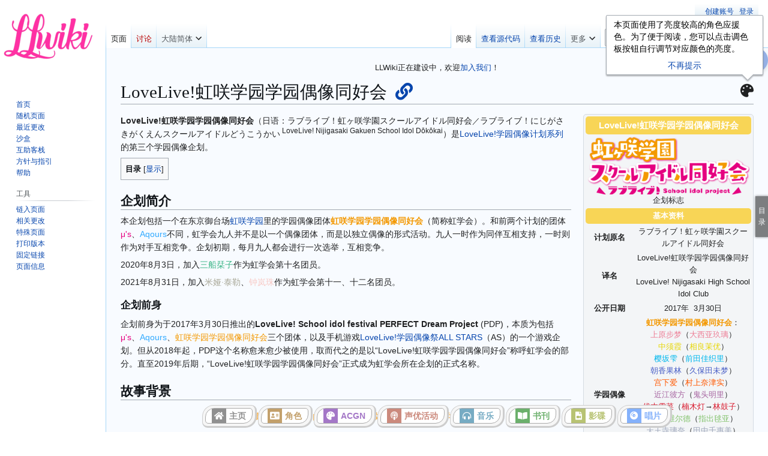

--- FILE ---
content_type: text/html; charset=UTF-8
request_url: https://llwiki.org/zh/LoveLive!%E8%99%B9%E5%92%B2%E5%AD%B8%E5%9C%92%E5%AD%B8%E5%9C%92%E5%81%B6%E5%83%8F%E5%90%8C%E5%A5%BD%E6%9C%83
body_size: 21664
content:
<!DOCTYPE html>
<html class="client-nojs" lang="zh-Hans-CN" dir="ltr">
<head>
<meta charset="UTF-8">
<title>LoveLive!虹咲学园学园偶像同好会 - LLWiki，专业的LoveLive!系列中文资料站</title>
<script>(function(){var className="client-js";var cookie=document.cookie.match(/(?:^|; )my_wikimwclientpreferences=([^;]+)/);if(cookie){cookie[1].split('%2C').forEach(function(pref){className=className.replace(new RegExp('(^| )'+pref.replace(/-clientpref-\w+$|[^\w-]+/g,'')+'-clientpref-\\w+( |$)'),'$1'+pref+'$2');});}document.documentElement.className=className;}());RLCONF={"wgBreakFrames":false,"wgSeparatorTransformTable":["",""],"wgDigitTransformTable":["",""],"wgDefaultDateFormat":"zh","wgMonthNames":["","1月","2月","3月","4月","5月","6月","7月","8月","9月","10月","11月","12月"],"wgRequestId":"aX6b6aMkNbDHQNpsQVoPtQAAAEw","wgCanonicalNamespace":"","wgCanonicalSpecialPageName":false,"wgNamespaceNumber":0,"wgPageName":"LoveLive!虹咲學園學園偶像同好會","wgTitle":"LoveLive!虹咲學園學園偶像同好會","wgCurRevisionId":79146,"wgRevisionId":79146,"wgArticleId":473,"wgIsArticle":true,"wgIsRedirect":false,"wgAction":"view","wgUserName":null,"wgUserGroups":["*"],"wgCategories":["LoveLive!虹咲學園學園偶像同好會"],"wgPageViewLanguage":"zh-cn","wgPageContentLanguage":"zh-cn","wgPageContentModel":"wikitext","wgRelevantPageName":"LoveLive!虹咲學園學園偶像同好會","wgRelevantArticleId":473,"wgUserVariant":"zh-cn","wgIsProbablyEditable":false,"wgRelevantPageIsProbablyEditable":false,"wgRestrictionEdit":[],"wgRestrictionMove":[],"wgCiteReferencePreviewsActive":true,"wgMFDisplayWikibaseDescriptions":{"search":false,"watchlist":false,"tagline":false},"wgMediaViewerOnClick":true,"wgMediaViewerEnabledByDefault":true,"wgPopupsFlags":0,"wgCheckUserClientHintsHeadersJsApi":["architecture","bitness","brands","fullVersionList","mobile","model","platform","platformVersion"]};
RLSTATE={"ext.gadget.site-styles":"ready","site.styles":"ready","user.styles":"ready","user":"ready","user.options":"loading","skins.vector.styles.legacy":"ready","jquery.tablesorter.styles":"ready"};RLPAGEMODULES=["mediawiki.page.media","site","mediawiki.page.ready","jquery.tablesorter","mediawiki.toc","skins.vector.legacy.js","fontawesome","ext.checkUser.clientHints","ext.gadget.code-prettify","ext.gadget.copyLyrics","ext.gadget.exlinks","ext.gadget.mobile-Backtotop","ext.gadget.sharelink","ext.gadget.toc-custom","ext.gadget.colorMod","ext.gadget.stickyHeading","ext.gadget.site-lib","ext.gadget.site-shared","mmv.bootstrap","ext.popups"];</script>
<script>(RLQ=window.RLQ||[]).push(function(){mw.loader.impl(function(){return["user.options@12s5i",function($,jQuery,require,module){mw.user.tokens.set({"patrolToken":"+\\","watchToken":"+\\","csrfToken":"+\\"});mw.user.options.set({"language":"zh-cn","variant":"zh-cn"});
}];});});</script>
<link rel="stylesheet" href="/mediawiki/load.php?lang=zh-cn&amp;modules=jquery.tablesorter.styles%7Cskins.vector.styles.legacy&amp;only=styles&amp;skin=vector">
<script async="" src="/mediawiki/load.php?lang=zh-cn&amp;modules=startup&amp;only=scripts&amp;raw=1&amp;skin=vector"></script>
<meta name="ResourceLoaderDynamicStyles" content="">
<link rel="stylesheet" href="/mediawiki/load.php?lang=zh-cn&amp;modules=ext.gadget.site-styles&amp;only=styles&amp;skin=vector">
<link rel="stylesheet" href="/mediawiki/load.php?lang=zh-cn&amp;modules=site.styles&amp;only=styles&amp;skin=vector">
<meta name="generator" content="MediaWiki 1.43.5">
<meta name="robots" content="max-image-preview:standard">
<meta name="format-detection" content="telephone=no">
<meta property="og:image" content="https://llwiki.org/mediawiki/img_auth.php/b/b3/LoveLive%21%E8%99%B9%E5%92%B2%E5%AD%B8%E5%9C%92%E5%AD%B8%E5%9C%92%E5%81%B6%E5%83%8F%E5%90%8C%E5%A5%BD%E6%9C%83.png">
<meta property="og:image:width" content="1200">
<meta property="og:image:height" content="430">
<meta property="og:image" content="https://llwiki.org/mediawiki/img_auth.php/b/b3/LoveLive%21%E8%99%B9%E5%92%B2%E5%AD%B8%E5%9C%92%E5%AD%B8%E5%9C%92%E5%81%B6%E5%83%8F%E5%90%8C%E5%A5%BD%E6%9C%83.png">
<meta property="og:image:width" content="800">
<meta property="og:image:height" content="286">
<meta property="og:image:width" content="640">
<meta property="og:image:height" content="229">
<meta name="twitter:card" content="summary_large_image">
<meta name="viewport" content="width=1120">
<link rel="apple-touch-icon" href="/mediawiki/resources/assets/apple-touch-icon.png">
<link rel="icon" href="/mediawiki/resources/assets/faviconb.ico">
<link rel="search" type="application/opensearchdescription+xml" href="/mediawiki/rest.php/v1/search" title="LLWiki (zh)">
<link rel="EditURI" type="application/rsd+xml" href="//llwiki.org/mediawiki/api.php?action=rsd">
<link rel="alternate" hreflang="zh" href="https://llwiki.org/zh/LoveLive!%E8%99%B9%E5%92%B2%E5%AD%B8%E5%9C%92%E5%AD%B8%E5%9C%92%E5%81%B6%E5%83%8F%E5%90%8C%E5%A5%BD%E6%9C%83">
<link rel="alternate" hreflang="zh-Hans" href="https://llwiki.org/mediawiki/index.php?title=LoveLive!%E8%99%B9%E5%92%B2%E5%AD%B8%E5%9C%92%E5%AD%B8%E5%9C%92%E5%81%B6%E5%83%8F%E5%90%8C%E5%A5%BD%E6%9C%83&amp;variant=zh-hans">
<link rel="alternate" hreflang="zh-Hans-CN" href="https://llwiki.org/mediawiki/index.php?title=LoveLive!%E8%99%B9%E5%92%B2%E5%AD%B8%E5%9C%92%E5%AD%B8%E5%9C%92%E5%81%B6%E5%83%8F%E5%90%8C%E5%A5%BD%E6%9C%83&amp;variant=zh-cn">
<link rel="alternate" hreflang="zh-Hans-MY" href="https://llwiki.org/mediawiki/index.php?title=LoveLive!%E8%99%B9%E5%92%B2%E5%AD%B8%E5%9C%92%E5%AD%B8%E5%9C%92%E5%81%B6%E5%83%8F%E5%90%8C%E5%A5%BD%E6%9C%83&amp;variant=zh-my">
<link rel="alternate" hreflang="zh-Hans-SG" href="https://llwiki.org/mediawiki/index.php?title=LoveLive!%E8%99%B9%E5%92%B2%E5%AD%B8%E5%9C%92%E5%AD%B8%E5%9C%92%E5%81%B6%E5%83%8F%E5%90%8C%E5%A5%BD%E6%9C%83&amp;variant=zh-sg">
<link rel="alternate" hreflang="zh-Hant" href="https://llwiki.org/mediawiki/index.php?title=LoveLive!%E8%99%B9%E5%92%B2%E5%AD%B8%E5%9C%92%E5%AD%B8%E5%9C%92%E5%81%B6%E5%83%8F%E5%90%8C%E5%A5%BD%E6%9C%83&amp;variant=zh-hant">
<link rel="alternate" hreflang="zh-Hant-HK" href="https://llwiki.org/mediawiki/index.php?title=LoveLive!%E8%99%B9%E5%92%B2%E5%AD%B8%E5%9C%92%E5%AD%B8%E5%9C%92%E5%81%B6%E5%83%8F%E5%90%8C%E5%A5%BD%E6%9C%83&amp;variant=zh-hk">
<link rel="alternate" hreflang="zh-Hant-MO" href="https://llwiki.org/mediawiki/index.php?title=LoveLive!%E8%99%B9%E5%92%B2%E5%AD%B8%E5%9C%92%E5%AD%B8%E5%9C%92%E5%81%B6%E5%83%8F%E5%90%8C%E5%A5%BD%E6%9C%83&amp;variant=zh-mo">
<link rel="alternate" hreflang="zh-Hant-TW" href="https://llwiki.org/mediawiki/index.php?title=LoveLive!%E8%99%B9%E5%92%B2%E5%AD%B8%E5%9C%92%E5%AD%B8%E5%9C%92%E5%81%B6%E5%83%8F%E5%90%8C%E5%A5%BD%E6%9C%83&amp;variant=zh-tw">
<link rel="alternate" hreflang="x-default" href="https://llwiki.org/zh/LoveLive!%E8%99%B9%E5%92%B2%E5%AD%B8%E5%9C%92%E5%AD%B8%E5%9C%92%E5%81%B6%E5%83%8F%E5%90%8C%E5%A5%BD%E6%9C%83">
<link rel="license" href="/zh/LLWiki:%E7%89%88%E6%9D%83">
<link rel="alternate" type="application/atom+xml" title="LLWiki的Atom feed" href="/mediawiki/index.php?title=Special:%E6%9C%80%E8%BF%91%E6%9B%B4%E6%94%B9&amp;feed=atom">
<meta property="og:title" content="LoveLive!虹咲學園學園偶像同好會">
<meta property="og:site_name" content="LLWiki">
<meta property="og:url" content="https://llwiki.org/zh/LoveLive!%E8%99%B9%E5%92%B2%E5%AD%B8%E5%9C%92%E5%AD%B8%E5%9C%92%E5%81%B6%E5%83%8F%E5%90%8C%E5%A5%BD%E6%9C%83">
<meta property="article:modified_time" content="2025-12-07T12:10:54Z">
<meta property="article:published_time" content="2025-12-07T12:10:54Z">
<script type="application/ld+json">{"@context":"http:\/\/schema.org","@type":"Article","name":"LoveLive!\u8679\u54b2\u5b66\u56ed\u5b66\u56ed\u5076\u50cf\u540c\u597d\u4f1a - LLWiki\uff0c\u4e13\u4e1a\u7684LoveLive!\u7cfb\u5217\u4e2d\u6587\u8d44\u6599\u7ad9","headline":"LoveLive!\u8679\u54b2\u5b66\u56ed\u5b66\u56ed\u5076\u50cf\u540c\u597d\u4f1a - LLWiki\uff0c\u4e13\u4e1a\u7684LoveLive!\u7cfb\u5217\u4e2d\u6587\u8d44\u6599\u7ad9","mainEntityOfPage":"LoveLive!\u8679\u54b2\u5b66\u56ed\u5b66\u56ed\u5076\u50cf\u540c\u597d\u4f1a","identifier":"https:\/\/llwiki.org\/zh\/LoveLive!%E8%99%B9%E5%92%B2%E5%AD%B8%E5%9C%92%E5%AD%B8%E5%9C%92%E5%81%B6%E5%83%8F%E5%90%8C%E5%A5%BD%E6%9C%83","url":"https:\/\/llwiki.org\/zh\/LoveLive!%E8%99%B9%E5%92%B2%E5%AD%B8%E5%9C%92%E5%AD%B8%E5%9C%92%E5%81%B6%E5%83%8F%E5%90%8C%E5%A5%BD%E6%9C%83","dateModified":"2025-12-07T12:10:54Z","datePublished":"2025-12-07T12:10:54Z","image":{"@type":"ImageObject","url":"https:\/\/llwiki.org\/mediawiki\/resources\/assets\/logo.png"},"author":{"@type":"Organization","name":"LLWiki","url":"\/\/llwiki.org","logo":{"@type":"ImageObject","url":"https:\/\/llwiki.org\/mediawiki\/resources\/assets\/logo.png","caption":"LLWiki"}},"publisher":{"@type":"Organization","name":"LLWiki","url":"\/\/llwiki.org","logo":{"@type":"ImageObject","url":"https:\/\/llwiki.org\/mediawiki\/resources\/assets\/logo.png","caption":"LLWiki"}},"potentialAction":{"@type":"SearchAction","target":"https:\/\/llwiki.org\/mediawiki\/index.php?title=Special:Search&search={search_term}","query-input":"required name=search_term"}}</script>
</head>
<body class="skin-vector-legacy mediawiki ltr sitedir-ltr mw-hide-empty-elt ns-0 ns-subject page-LoveLive_虹咲學園學園偶像同好會 rootpage-LoveLive_虹咲學園學園偶像同好會 skin-vector action-view"><div id="mw-page-base" class="noprint"></div>
<div id="mw-head-base" class="noprint"></div>
<div id="content" class="mw-body" role="main">
	<a id="top"></a>
	<div id="siteNotice"><div id="localNotice" data-nosnippet=""><div class="anonnotice" lang="zh" dir="ltr"><p>LLWiki正在建设中，欢迎<a href="/zh/Special:%E5%88%9B%E5%BB%BA%E8%B4%A6%E6%88%B7" title="Special:创建账户">加入我们</a>！
</p></div></div></div>
	<div class="mw-indicators">
	<div id="mw-indicator-colorMod" class="mw-indicator"><div class="mw-parser-output"><i class="fa fa-palette"></i><span data-lanzhu="1"></span></div></div>
	</div>
	<h1 id="firstHeading" class="firstHeading mw-first-heading" lang="zh-Hans-CN" dir="ltr"><span class="mw-page-title-main">LoveLive!虹咲学园学园偶像同好会</span></h1>
	<div id="bodyContent" class="vector-body">
		<div id="siteSub" class="noprint">来自LLWiki</div>
		<div id="contentSub" lang="zh-Hans-CN" dir="ltr"><div id="mw-content-subtitle" lang="zh-Hans-CN" dir="ltr"></div></div>
		<div id="contentSub2"></div>
		
		<div id="jump-to-nav"></div>
		<a class="mw-jump-link" href="#mw-head">跳转到导航</a>
		<a class="mw-jump-link" href="#searchInput">跳转到搜索</a>
		<div id="mw-content-text" class="mw-body-content"><div class="mw-content-ltr mw-parser-output" lang="zh-Hans-CN" dir="ltr"><li class="page-actions-menu&#95;_list-item"><i class="fa fa-palette"></i><span data-lanzhu="1"></span></li><p><script defer="" src="/zh?title=user:bhsd/widget/toc-collapse.js&amp;action=raw&amp;ctype=text/javascript"></script><style>
/* CSS样式表：<pre lang="css"> */
#toc:not(.tochide) > ul {
	display: none; /* 初始折叠 */
}
/* </pre> */
</style>
</p><table class="infoboxtemplate">
<tbody><tr>
<th colspan="2" style="background-color:#f8d556;">
<div>LoveLive!虹咲学园学园偶像同好会</div>
</th></tr>
<tr>
<td colspan="2"><span class="srcset" typeof="mw:File"><a href="/zh/File:LoveLive!%E8%99%B9%E5%92%B2%E5%AD%B8%E5%9C%92%E5%AD%B8%E5%9C%92%E5%81%B6%E5%83%8F%E5%90%8C%E5%A5%BD%E6%9C%83.png" class="mw-file-description"><img src="/mediawiki/img_auth.php/thumb/b/b3/LoveLive%21%E8%99%B9%E5%92%B2%E5%AD%B8%E5%9C%92%E5%AD%B8%E5%9C%92%E5%81%B6%E5%83%8F%E5%90%8C%E5%A5%BD%E6%9C%83.png/270px-LoveLive%21%E8%99%B9%E5%92%B2%E5%AD%B8%E5%9C%92%E5%AD%B8%E5%9C%92%E5%81%B6%E5%83%8F%E5%90%8C%E5%A5%BD%E6%9C%83.png" decoding="async" width="270" height="97" class="mw-file-element" srcset="/mediawiki/img_auth.php/thumb/b/b3/LoveLive%21%E8%99%B9%E5%92%B2%E5%AD%B8%E5%9C%92%E5%AD%B8%E5%9C%92%E5%81%B6%E5%83%8F%E5%90%8C%E5%A5%BD%E6%9C%83.png/405px-LoveLive%21%E8%99%B9%E5%92%B2%E5%AD%B8%E5%9C%92%E5%AD%B8%E5%9C%92%E5%81%B6%E5%83%8F%E5%90%8C%E5%A5%BD%E6%9C%83.png 1.5x, /mediawiki/img_auth.php/b/b3/LoveLive%21%E8%99%B9%E5%92%B2%E5%AD%B8%E5%9C%92%E5%AD%B8%E5%9C%92%E5%81%B6%E5%83%8F%E5%90%8C%E5%A5%BD%E6%9C%83.png 2x" data-file-width="444" data-file-height="159" /></a></span><div>企划标志</div>
</td></tr>
<tr>
<th colspan="2" style="background-color:#f8d556;">基本资料
</th></tr>
<tr>
<th width="28%">计划原名
</th>
<td width="72%"><span lang="ja">ラブライブ！虹ヶ咲学園スクールアイドル同好会</span>
</td></tr>
<tr>
<th>译名
</th>
<td>LoveLive!虹咲学园学园偶像同好会<br />LoveLive! Nijigasaki High School Idol Club
</td></tr>
<tr>
<th>公开日期
</th>
<td>2017年<span class="countdown-num">3</span>月<span class="countdown-num">30</span>日
</td></tr>
<tr>
<th>学园偶像
</th>
<td><div><b><a href="/zh/%E8%99%B9%E5%92%B2%E5%AD%B8%E5%9C%92%E5%AD%B8%E5%9C%92%E5%81%B6%E5%83%8F%E5%90%8C%E5%A5%BD%E6%9C%83" title="虹咲学园学园偶像同好会"><span style="color:#f39800">虹咲学园学园偶像同好会</span></a></b>：<br /><span class="memberlink"><a href="/zh/%E4%B8%8A%E5%8E%9F%E6%AD%A5%E5%A4%A2" title="上原步梦"><span style="color:#ed7d95">上原步梦</span></a>（<a href="/zh/%E5%A4%A7%E8%A5%BF%E4%BA%9E%E7%8E%96%E7%92%83" title="大西亚玖璃"><span style="color:#ed7d95">大西亚玖璃</span></a>）<br /></span><span class="memberlink"><a href="/zh/%E4%B8%AD%E9%A0%88%E9%9C%9E" title="中须霞"><span style="color:#e7d600">中须霞</span></a>（<a href="/zh/%E7%9B%B8%E8%89%AF%E8%8C%89%E5%84%AA" title="相良茉优"><span style="color:#e7d600">相良茉优</span></a>）<br /></span><span class="memberlink"><a href="/zh/%E6%AB%BB%E5%9D%82%E9%9B%AB" title="樱坂雫"><span style="color:#01b7ed">樱坂雫</span></a>（<a href="/zh/%E5%89%8D%E7%94%B0%E4%BD%B3%E7%B9%94%E9%87%8C" title="前田佳织里"><span style="color:#01b7ed">前田佳织里</span></a>）<br /></span><span class="memberlink"><a href="/zh/%E6%9C%9D%E9%A6%99%E6%9E%9C%E6%9E%97" title="朝香果林"><span style="color:#485ec6">朝香果林</span></a>（<a href="/zh/%E4%B9%85%E4%BF%9D%E7%94%B0%E6%9C%AA%E5%A4%A2" title="久保田未梦"><span style="color:#485ec6">久保田未梦</span></a>）<br /></span><span class="memberlink"><a href="/zh/%E5%AE%AE%E4%B8%8B%E6%84%9B" title="宫下爱"><span style="color:#ff5800">宫下爱</span></a>（<a href="/zh/%E6%9D%91%E4%B8%8A%E5%A5%88%E6%B4%A5%E5%AF%A6" title="村上奈津实"><span style="color:#ff5800">村上奈津实</span></a>）<br /></span><span class="memberlink"><a href="/zh/%E8%BF%91%E6%B1%9F%E5%BD%BC%E6%96%B9" title="近江彼方"><span style="color:#a664a0">近江彼方</span></a>（<a href="/zh/%E9%AC%BC%E9%A0%AD%E6%98%8E%E9%87%8C" title="鬼头明里"><span style="color:#a664a0">鬼头明里</span></a>）<br /></span><a href="/zh/%E5%84%AA%E6%9C%A8%E9%9B%AA%E8%8F%9C" title="优木雪菜"><span style="color:#d81c2f">优木雪菜</span></a>（<a href="/zh/%E6%A5%A0%E6%9C%A8%E7%87%88" title="楠木灯"><span style="color:#d81c2f">楠木灯</span></a>→<a href="/zh/%E6%9E%97%E9%BC%93%E5%AD%90" title="林鼓子"><span style="color:#d81c2f">林鼓子</span></a>）<br /><span class="memberlink"><a href="/zh/%E8%89%BE%E7%8E%9B%C2%B7%E7%BB%B4%E5%B0%94%E5%BE%B7" title="艾玛·维尔德"><span style="color:#84c36e">艾玛·维尔德</span></a>（<a href="/zh/%E6%8C%87%E5%87%BA%E6%AF%AC%E4%BA%9E" title="指出毬亚"><span style="color:#84c36e">指出毬亚</span></a>）<br /></span><span class="memberlink"><a href="/zh/%E5%A4%A9%E7%8E%8B%E5%AF%BA%E7%92%83%E5%A5%88" title="天王寺璃奈"><span style="color:#9ca5b9">天王寺璃奈</span></a>（<a href="/zh/%E7%94%B0%E4%B8%AD%E5%8D%83%E6%83%A0%E7%BE%8E" title="田中千惠美"><span style="color:#9ca5b9">田中千惠美</span></a>）<br /></span><span class="memberlink"><a href="/zh/%E4%B8%89%E8%88%B9%E6%A0%9E%E5%AD%90" title="三船栞子"><span style="color:#37b484">三船栞子</span></a>（<a href="/zh/%E5%B0%8F%E6%B3%89%E8%90%8C%E9%A6%99" title="小泉萌香"><span style="color:#37b484">小泉萌香</span></a>）<br /></span><span class="memberlink"><a href="/zh/%E7%B1%B3%E9%9B%85%C2%B7%E6%B3%B0%E5%8B%92" title="米娅·泰勒"><span style="color:#a9a898">米娅·泰勒</span></a>（<a href="/zh/%E5%85%A7%E7%94%B0%E7%A7%80" title="内田秀"><span style="color:#a9a898">内田秀</span></a>）<br /></span><span class="memberlink"><a href="/zh/%E9%90%98%E5%B5%90%E7%8F%A0" title="钟岚珠"><span style="color:#f8c8c4">钟岚珠</span></a>（<a href="/zh/%E6%B3%95%E5%85%83%E6%98%8E%E8%8F%9C" title="法元明菜"><span style="color:#f8c8c4">法元明菜</span></a>）</span></div>
</td></tr></tbody></table>
<p><b>LoveLive!虹咲学园学园偶像同好会</b>（日语：<span title="汉字或假名表记（原文）" lang="ja">ラブライブ！虹ヶ咲学園スクールアイドル同好会</span><span style="font-size:small">／</span><span title="全假名表记" lang="ja">ラブライブ！にじがさきがくえんスクールアイドルどうこうかい</span><sup> <span title="罗马字表记" lang="ja-Latn">LoveLive! Nijigasaki Gakuen School Idol Dōkōkai</span></sup>）是<a href="/zh/LoveLive!%E5%AD%B8%E5%9C%92%E5%81%B6%E5%83%8F%E8%A8%88%E5%8A%83%E7%B3%BB%E5%88%97" class="mw-redirect" title="LoveLive!学园偶像计划系列">LoveLive!学园偶像计划系列</a>的第三个学园偶像企划。
</p>
<div id="toc" class="toc" role="navigation" aria-labelledby="mw-toc-heading"><input type="checkbox" role="button" id="toctogglecheckbox" class="toctogglecheckbox" style="display:none" /><div class="toctitle" lang="zh-Hans-CN" dir="ltr"><h2 id="mw-toc-heading">目录</h2><span class="toctogglespan"><label class="toctogglelabel" for="toctogglecheckbox"></label></span></div>
<ul>
<li class="toclevel-1 tocsection-1"><a href="#企劃簡介"><span class="tocnumber">1</span> <span class="toctext">企划简介</span></a>
<ul>
<li class="toclevel-2 tocsection-2"><a href="#企劃前身"><span class="tocnumber">1.1</span> <span class="toctext">企划前身</span></a></li>
</ul>
</li>
<li class="toclevel-1 tocsection-3"><a href="#故事背景"><span class="tocnumber">2</span> <span class="toctext">故事背景</span></a></li>
<li class="toclevel-1 tocsection-4"><a href="#發展歷史"><span class="tocnumber">3</span> <span class="toctext">发展历史</span></a>
<ul>
<li class="toclevel-2 tocsection-5"><a href="#2017-2018年"><span class="tocnumber">3.1</span> <span class="toctext">2017-2018年</span></a></li>
<li class="toclevel-2 tocsection-6"><a href="#2019-2020年"><span class="tocnumber">3.2</span> <span class="toctext">2019-2020年</span></a></li>
<li class="toclevel-2 tocsection-7"><a href="#2021年"><span class="tocnumber">3.3</span> <span class="toctext">2021年</span></a></li>
</ul>
</li>
<li class="toclevel-1 tocsection-8"><a href="#角色"><span class="tocnumber">4</span> <span class="toctext">角色</span></a>
<ul>
<li class="toclevel-2 tocsection-9"><a href="#主要角色"><span class="tocnumber">4.1</span> <span class="toctext">主要角色</span></a></li>
<li class="toclevel-2 tocsection-10"><a href="#親友"><span class="tocnumber">4.2</span> <span class="toctext">亲友</span></a></li>
</ul>
</li>
<li class="toclevel-1 tocsection-11"><a href="#角色分組"><span class="tocnumber">5</span> <span class="toctext">角色分组</span></a></li>
<li class="toclevel-1 tocsection-12"><a href="#粉絲投選活動"><span class="tocnumber">6</span> <span class="toctext">粉丝投选活动</span></a></li>
<li class="toclevel-1 tocsection-13"><a href="#音樂作品"><span class="tocnumber">7</span> <span class="toctext">音乐作品</span></a></li>
<li class="toclevel-1 tocsection-14"><a href="#跨媒體展開"><span class="tocnumber">8</span> <span class="toctext">跨媒体展开</span></a>
<ul>
<li class="toclevel-2 tocsection-15"><a href="#遊戲"><span class="tocnumber">8.1</span> <span class="toctext">游戏</span></a></li>
<li class="toclevel-2 tocsection-16"><a href="#漫畫"><span class="tocnumber">8.2</span> <span class="toctext">漫画</span></a></li>
<li class="toclevel-2 tocsection-17"><a href="#廣播劇"><span class="tocnumber">8.3</span> <span class="toctext">广播剧</span></a></li>
<li class="toclevel-2 tocsection-18"><a href="#動畫"><span class="tocnumber">8.4</span> <span class="toctext">动画</span></a></li>
</ul>
</li>
<li class="toclevel-1 tocsection-19"><a href="#聲優活動"><span class="tocnumber">9</span> <span class="toctext">声优活动</span></a>
<ul>
<li class="toclevel-2 tocsection-20"><a href="#線上節目"><span class="tocnumber">9.1</span> <span class="toctext">线上节目</span></a>
<ul>
<li class="toclevel-3 tocsection-21"><a href="#單次網絡放送節目"><span class="tocnumber">9.1.1</span> <span class="toctext">单次网络放送节目</span></a></li>
<li class="toclevel-3 tocsection-22"><a href="#系列影片節目"><span class="tocnumber">9.1.2</span> <span class="toctext">系列视频节目</span></a></li>
<li class="toclevel-3 tocsection-23"><a href="#廣播節目"><span class="tocnumber">9.1.3</span> <span class="toctext">广播节目</span></a></li>
<li class="toclevel-3 tocsection-24"><a href="#節目訪談"><span class="tocnumber">9.1.4</span> <span class="toctext">节目访谈</span></a></li>
</ul>
</li>
<li class="toclevel-2 tocsection-25"><a href="#現場活動"><span class="tocnumber">9.2</span> <span class="toctext">现场活动</span></a>
<ul>
<li class="toclevel-3 tocsection-26"><a href="#现场演出及演唱会"><span class="tocnumber">9.2.1</span> <span class="toctext">现场演出及演唱会</span></a></li>
<li class="toclevel-3 tocsection-27"><a href="#SIF感謝祭"><span class="tocnumber">9.2.2</span> <span class="toctext">SIF感谢祭</span></a></li>
</ul>
</li>
</ul>
</li>
<li class="toclevel-1 tocsection-28"><a href="#商品"><span class="tocnumber">10</span> <span class="toctext">商品</span></a>
<ul>
<li class="toclevel-2 tocsection-29"><a href="#影碟"><span class="tocnumber">10.1</span> <span class="toctext">影碟</span></a></li>
<li class="toclevel-2 tocsection-30"><a href="#書刊"><span class="tocnumber">10.2</span> <span class="toctext">书刊</span></a></li>
</ul>
</li>
<li class="toclevel-1 tocsection-31"><a href="#其他"><span class="tocnumber">11</span> <span class="toctext">其他</span></a>
<ul>
<li class="toclevel-2 tocsection-32"><a href="#愚人节活动"><span class="tocnumber">11.1</span> <span class="toctext">愚人节活动</span></a></li>
</ul>
</li>
<li class="toclevel-1 tocsection-33"><a href="#參考資料"><span class="tocnumber">12</span> <span class="toctext">参考资料</span></a></li>
<li class="toclevel-1 tocsection-34"><a href="#外部連結"><span class="tocnumber">13</span> <span class="toctext">外部链接</span></a></li>
</ul>
</div>

<h2><span id=".E4.BC.81.E5.8A.83.E7.B0.A1.E4.BB.8B"></span><span class="mw-headline" id="企劃簡介">企划简介</span></h2>
<p>本企划包括一个在东京御台场<a href="/zh/%E8%99%B9%E5%92%B2%E5%AD%B8%E5%9C%92" title="虹咲学园">虹咲学园</a>里的学园偶像团体<b><a href="/zh/%E8%99%B9%E5%92%B2%E5%AD%B8%E5%9C%92%E5%AD%B8%E5%9C%92%E5%81%B6%E5%83%8F%E5%90%8C%E5%A5%BD%E6%9C%83" title="虹咲学园学园偶像同好会"><span style="color:#f39800">虹咲学园学园偶像同好会</span></a></b>（简称虹学会）。和前两个计划的团体<a href="/zh/%CE%9C%27s" title="Μ&#39;s"><span style="color:#E50080">μ's</span></a>、<a href="/zh/Aqours" title="Aqours"><span style="color:#32aaff">Aqours</span></a>不同，虹学会九人并不是以一个偶像团体，而是以独立偶像的形式活动。九人一时作为同伴互相支持，一时则作为对手互相竞争。企划初期，每月九人都会进行一次选举，互相竞争。
</p><p>2020年8月3日，加入<a href="/zh/%E4%B8%89%E8%88%B9%E6%A0%9E%E5%AD%90" title="三船栞子"><span style="color:#37b484">三船栞子</span></a>作为虹学会第十名团员。
</p><p>2021年8月31日，加入<a href="/zh/%E7%B1%B3%E9%9B%85%C2%B7%E6%B3%B0%E5%8B%92" title="米娅·泰勒"><span style="color:#a9a898">米娅·泰勒</span></a>、<a href="/zh/%E9%90%98%E5%B5%90%E7%8F%A0" title="钟岚珠"><span style="color:#f8c8c4">钟岚珠</span></a>作为虹学会第十一、十二名团员。
</p>
<h3><span id=".E4.BC.81.E5.8A.83.E5.89.8D.E8.BA.AB"></span><span class="mw-headline" id="企劃前身">企划前身</span></h3>
<p>企划前身为于2017年3月30日推出的<b>LoveLive! School idol festival PERFECT Dream Project</b> (PDP)，本质为包括<a href="/zh/%CE%9C%27s" title="Μ&#39;s"><span style="color:#E50080">μ's</span></a>、<a href="/zh/Aqours" title="Aqours"><span style="color:#32aaff">Aqours</span></a>、<a href="/zh/%E8%99%B9%E5%92%B2%E5%AD%B8%E5%9C%92%E5%AD%B8%E5%9C%92%E5%81%B6%E5%83%8F%E5%90%8C%E5%A5%BD%E6%9C%83" title="虹咲学园学园偶像同好会"><span style="color:#f39800">虹咲学园学园偶像同好会</span></a>三个团体，以及手机游戏<a href="/zh/LoveLive!%E5%AD%B8%E5%9C%92%E5%81%B6%E5%83%8F%E7%A5%ADALL_STARS" title="LoveLive!学园偶像祭ALL STARS">LoveLive!学园偶像祭ALL STARS</a>（AS）的一个游戏企划。但从2018年起，PDP这个名称愈来愈少被使用，取而代之的是以“LoveLive!虹咲学园学园偶像同好会”称呼虹学会的部分。直至2019年后期，“LoveLive!虹咲学园学园偶像同好会”正式成为虹学会所在企划的正式名称。
</p>
<h2><span id=".E6.95.85.E4.BA.8B.E8.83.8C.E6.99.AF"></span><span class="mw-headline" id="故事背景">故事背景</span></h2>
<div style="display:flow-root;text-align:center;line-height:2;font-weight:bold;color:#F8B656"><div class="poem">
<p>位于东京御台场，拥有自由校风和多样专攻的人气高中“虹咲学园”。<br />
<br />
在这所聚集各分野活跃的全国人才的知名学校里，<br />
有着抱有各种梦想的学生。<br />
<br />
“学园偶像同好会”的成员们，<br />
每人也追逐著自己的理想，同时向着No.1学园偶像的目标，<br />
一时作为伙伴，一时作为对手般每天活动着。
</p>
</div></div>
<h2><span id=".E7.99.BC.E5.B1.95.E6.AD.B7.E5.8F.B2"></span><span class="mw-headline" id="發展歷史">发展历史</span></h2>
<figure class="mw-halign-right" typeof="mw:File/Thumb"><a href="/zh/File:Pdp_new_idol.jpg" class="mw-file-description"><img src="/mediawiki/img_auth.php/thumb/5/50/Pdp_new_idol.jpg/200px-Pdp_new_idol.jpg" decoding="async" width="200" height="154" class="mw-file-element" srcset="/mediawiki/img_auth.php/thumb/5/50/Pdp_new_idol.jpg/300px-Pdp_new_idol.jpg 1.5x, /mediawiki/img_auth.php/thumb/5/50/Pdp_new_idol.jpg/400px-Pdp_new_idol.jpg 2x" data-file-width="1024" data-file-height="786" /></a><figcaption>PDP新学园偶像团体</figcaption></figure>
<figure class="mw-halign-right" typeof="mw:File/Thumb"><a href="/zh/File:Nijigaku_announced.jpg" class="mw-file-description"><img src="/mediawiki/img_auth.php/thumb/1/14/Nijigaku_announced.jpg/200px-Nijigaku_announced.jpg" decoding="async" width="200" height="133" class="mw-file-element" srcset="/mediawiki/img_auth.php/thumb/1/14/Nijigaku_announced.jpg/300px-Nijigaku_announced.jpg 1.5x, /mediawiki/img_auth.php/thumb/1/14/Nijigaku_announced.jpg/400px-Nijigaku_announced.jpg 2x" data-file-width="640" data-file-height="426" /></a><figcaption>2017年9月21日声优公开</figcaption></figure>
<div class="notice">主条目：<b><a href="/zh/LoveLive!%E8%99%B9%E5%92%B2%E5%AD%B8%E5%9C%92%E5%AD%B8%E5%9C%92%E5%81%B6%E5%83%8F%E5%90%8C%E5%A5%BD%E6%9C%83%E4%BA%8B%E4%BB%B6%E5%B9%B4%E8%A1%A8" title="LoveLive!虹咲学园学园偶像同好会事件年表">LoveLive!虹咲学园学园偶像同好会事件年表</a></b></div>
<h3><span id="2017-2018.E5.B9.B4"></span><span class="mw-headline" id="2017-2018年">2017-2018年</span></h3>
<p>在<a href="/zh/%E5%AD%B8%E5%9C%92%E5%81%B6%E5%83%8F%E7%A5%AD%E6%84%9F%E8%AC%9D%E7%A5%AD2016" title="学园偶像祭感谢祭2016">学园偶像祭感谢祭2016</a>上，官方透露<a href="/zh/LoveLive!%E5%AD%B8%E5%9C%92%E5%81%B6%E5%83%8F%E7%A5%AD" title="LoveLive!学园偶像祭">LoveLive!学园偶像祭</a>（SIF）将推出新企划的消息，并放出一张3D渲染图。翌年的2017年3月30日，官方正式宣布“LoveLive! School idol festival PERFECT Dream Project”即将启动，企划中将包括一个全新的偶像团体。其后在4-5月，新团体成员的立绘及人设陆续被公开，当中包括三名SIF<a href="/mediawiki/index.php?title=%E8%BD%89%E5%AD%B8%E7%94%9F&amp;action=edit&amp;redlink=1" class="new" title="转校生（页面不存在）">转校生</a>及六名全新角色。至6月12日，PDP的新团体正式展开活动，九个角色被分成三组，分别在各自所属的网络媒体上推出漫画、角色问答等活动。7月4日起，PDP新团体特有的<a href="/zh/%E8%99%B9%E5%92%B2%E5%AD%B8%E5%9C%92%E5%AD%B8%E5%9C%92%E5%81%B6%E5%83%8F%E5%90%8C%E5%A5%BD%E6%9C%83%E6%AF%8F%E6%9C%88%E6%8E%92%E5%90%8D" title="虹咲学园学园偶像同好会每月排名">每月排名活动</a>亦正式开始。9月21日在SIF新情报发表会上，九人的声优首度公开及亮相，同时，团体名决定为“<span lang="ja">虹ヶ咲学園スクールアイドル同好会</span>”（虹咲学园学园偶像同好会）。
</p><p>在公开声优及组合名后，声优在10月16日进行首次生放送，并宣布将推出每个角色的solo曲。其后，更多活动开始展开，包括广播剧、声优节目、电台广播等。2018年的9月20日，出道专辑《<a href="/zh/TOKIMEKI_Runners_(album)" title="TOKIMEKI Runners (album)">TOKIMEKI Runners</a>》的资讯被公开。主打曲<a href="/zh/TOKIMEKI_Runners" title="TOKIMEKI Runners">TOKIMEKI Runners</a>为九人合唱的AS主题曲，AS的片头画面（TOKIMEKI Runners的27人PV）同时公开。同日，虹学会在LoveLive!官方网站上有了自己独立的网页，并公开了九人的标志图案。2018年11月21日，《<a href="/zh/TOKIMEKI_Runners_(album)" title="TOKIMEKI Runners (album)">TOKIMEKI Runners</a>》正式发售，更多活动由此展开。
</p>
<h3><span id="2019-2020.E5.B9.B4"></span><span class="mw-headline" id="2019-2020年">2019-2020年</span></h3>
<p>2018年末，官方宣布网络媒体活动即将结束。在12月28日，全员参与网络媒体总结算生放送，其后三个分室正式中止活动。从2019年起，小队分组投选展开，生放送亦由不定期举办改为每月恒常举办。至2019年年中，小队详情正式落实。2019年5月30日，在LoveLive!9周年发布会上公布了更多未来动向，包括推出First Live及第二张专辑。其后，小队单曲、新独唱单曲等亦逐渐宣布推出。10月2日，第二张专辑《<a href="/zh/Love_U_my_friends_(album)" title="Love U my friends (album)">Love U my friends</a>》开始发售。
</p>
<figure class="mw-halign-right" typeof="mw:File/Thumb"><a href="/zh/File:Llniji_anime.jpg" class="mw-file-description"><img src="/mediawiki/img_auth.php/thumb/5/54/Llniji_anime.jpg/200px-Llniji_anime.jpg" decoding="async" width="200" height="101" class="mw-file-element" srcset="/mediawiki/img_auth.php/thumb/5/54/Llniji_anime.jpg/300px-Llniji_anime.jpg 1.5x, /mediawiki/img_auth.php/thumb/5/54/Llniji_anime.jpg/400px-Llniji_anime.jpg 2x" data-file-width="1024" data-file-height="517" /></a><figcaption>动画全新画风</figcaption></figure>
<p>在2019年12月15日的First Live第二天上，公布了电视动画化的消息。同时，官方网站上的资料亦有所变更：官网上使用了全新的、带有LoveLive! School idol project的图标；网站下的商标换成“©<span lang="ja">プロジェクトラブライブ！虹ヶ咲学園スクールアイドル同好会</span>”；官方标语由AS标语“<span lang="ja">あなたと叶える新しい物語</span>”变更为“<span lang="ja">届け！ときめき——。</span>”。此外，公布的动画主视觉图首次用上了全新的、与<a href="/zh/%CE%9C%27s" title="Μ&#39;s"><span style="color:#E50080">μ's</span></a>和<a href="/zh/Aqours" title="Aqours"><span style="color:#32aaff">Aqours</span></a>不同的画风。其后，和电视动画相关的插图，以及歌曲动画PV均使用新画风，其他情况则使用原来的画风。
</p><p>从2020年起，虹学会的每月排名活动取消，改为进行每月问卷调查活动。2020年间，推出了更多歌曲，包括各小队第一张单曲、一人独唱单曲《<span lang="ja"><a href="/zh/%E7%84%A1%E6%95%B5%E7%B4%9A*%E3%83%93%E3%83%AA%E3%83%BC%E3%83%90%E3%83%BC_(single)" title="無敵級*ビリーバー (single)">無敵級*ビリーバー</a></span>》、第三张专辑《<a href="/zh/Just_Believe!!!_(album)" title="Just Believe!!! (album)">Just Believe!!!</a>》等。同时，动画化的相关活动陆续展开。例如在1月29日，宣布AS玩家“<a href="/zh/%E9%AB%98%E5%92%B2%E4%BE%91" title="高咲侑">你</a>”将在电视动画中登场，同日公开<a href="/zh/%E9%AB%98%E5%92%B2%E4%BE%91" title="高咲侑">你</a>在动画的形象，并展开<a href="/zh/%E9%AB%98%E5%92%B2%E4%BE%91" title="高咲侑">你</a>的名字的募集和投选。在5月15日，你的名字决定为<a href="/zh/%E9%AB%98%E5%92%B2%E4%BE%91" title="高咲侑">高咲侑</a>，此角色亦从此成为<a href="/zh/LoveLiver" title="LoveLiver">LoveLiver</a>的其中一个象征。
</p><p>2020年8月3日，<a href="/zh/LoveLive!%E5%AD%B8%E5%9C%92%E5%81%B6%E5%83%8F%E7%A5%ADALL_STARS" title="LoveLive!学园偶像祭ALL STARS">LoveLive!学园偶像祭ALL STARS</a>角色<a href="/zh/%E4%B8%89%E8%88%B9%E6%A0%9E%E5%AD%90" title="三船栞子"><span style="color:#37b484">三船栞子</span></a>正式加入企划，成为虹学会第十名团员。9月12日，在2nd Live上宣布电视动画一期定档2020年10月3日。
</p>
<h3><span id="2021.E5.B9.B4"></span><span class="mw-headline" id="2021年">2021年</span></h3>
<p>2021年3月20日、21日举办的<a href="/zh/LLAS" class="mw-redirect" title="LLAS">LLAS</a>一周年纪念活动<a href="/zh/LoveLive!%E8%99%B9%E5%92%B2%E5%AD%A6%E5%9B%AD%E5%AD%A6%E5%9B%AD%E5%81%B6%E5%83%8F%E5%90%8C%E5%A5%BD%E4%BC%9A_%E6%A0%A1%E5%86%85Shuffle_Festival" title="LoveLive!虹咲学园学园偶像同好会 校内Shuffle Festival">LoveLive!虹咲学园学园偶像同好会 校内Shuffle Festival</a>中模拟了<a href="/zh/LLAS" class="mw-redirect" title="LLAS">LLAS</a>中的“成员交换”功能，成员间交换各自的独唱歌曲进行演唱。5月8日，举办虹学会第3次专场演唱会<a href="/zh/LoveLive!%E8%99%B9%E5%92%B2%E5%AD%B8%E5%9C%92%E5%AD%B8%E5%9C%92%E5%81%B6%E5%83%8F%E5%90%8C%E5%A5%BD%E6%9C%83_3rd_Live!_School_Idol_Festival_%EF%BD%9E%E5%A4%A2%E6%83%B3%E7%9A%84%E9%96%8B%E5%A7%8B%EF%BD%9E" title="LoveLive!虹咲学园学园偶像同好会 3rd Live! School Idol Festival ～梦想的开始～">LoveLive!虹咲学园学园偶像同好会 3rd Live! School Idol Festival ～梦想的开始～</a>。在此演唱会中，宣布<a href="/zh/LoveLive!%E8%99%B9%E5%92%B2%E5%AD%B8%E5%9C%92%E5%AD%B8%E5%9C%92%E5%81%B6%E5%83%8F%E5%90%8C%E5%A5%BD%E6%9C%83_(%E9%9B%BB%E8%A6%96%E5%8B%95%E7%95%AB)" title="LoveLive!虹咲学园学园偶像同好会 (电视动画)">LoveLive!虹咲学园学园偶像同好会动画二期</a>将在2022年年初配信。在2021年里，推出了各小队的第二张单曲、第四张专辑等。
</p><p>2021年8月31日，<a href="/zh/LoveLive!%E5%AD%B8%E5%9C%92%E5%81%B6%E5%83%8F%E7%A5%ADALL_STARS" title="LoveLive!学园偶像祭ALL STARS">LoveLive!学园偶像祭ALL STARS</a>角色<a href="/zh/%E7%B1%B3%E9%9B%85%C2%B7%E6%B3%B0%E5%8B%92" title="米娅·泰勒"><span style="color:#a9a898">米娅·泰勒</span></a>和<a href="/zh/%E9%90%98%E5%B5%90%E7%8F%A0" title="钟岚珠"><span style="color:#f8c8c4">钟岚珠</span></a>正式加入企划，分别成为虹学会第十一、十二名团员。随着这两人的加入，这两人与<a href="/zh/%E4%B8%89%E8%88%B9%E6%A0%9E%E5%AD%90" title="三船栞子"><span style="color:#37b484">三船栞子</span></a>一起，三人组成了<a href="/zh/R3BIRTH" title="R3BIRTH">全新小队</a>。
</p>
<h2><span id=".E8.A7.92.E8.89.B2"></span><span class="mw-headline" id="角色">角色</span></h2>
<h3><span id=".E4.B8.BB.E8.A6.81.E8.A7.92.E8.89.B2"></span><span class="mw-headline" id="主要角色">主要角色</span></h3>
<p><b><a href="/zh/%E9%AB%98%E5%92%B2%E4%BE%91" title="高咲侑"><span style="color:#1d1d1d">高咲侑</span></a></b>（<a href="/zh/%E9%AB%98%E5%92%B2%E4%BE%91" title="高咲侑"><span style="color:#1d1d1d"><span lang="ja">高咲侑</span></span></a>，声优：<a href="/zh/%E7%9F%A2%E9%87%8E%E5%A6%83%E8%8F%9C%E5%96%9C" title="矢野妃菜喜"><span style="color:#1d1d1d">矢野妃菜喜</span></a>）
</p>
<dl><dd>虹咲学园二年级生。<a href="/zh/%E4%B8%8A%E5%8E%9F%E6%AD%A5%E5%A4%A2" title="上原步梦"><span style="color:#ed7d95">上原步梦</span></a>的发小，十分喜欢学园偶像。</dd></dl>
<p><b><a href="/zh/%E4%B8%8A%E5%8E%9F%E6%AD%A5%E5%A4%A2" title="上原步梦"><span style="color:#ed7d95">上原步梦</span></a></b>（<a href="/zh/%E4%B8%8A%E5%8E%9F%E6%AD%A5%E5%A4%A2" title="上原步梦"><span style="color:#ed7d95"><span lang="ja">上原歩夢</span></span></a>，声优：<a href="/zh/%E5%A4%A7%E8%A5%BF%E4%BA%9E%E7%8E%96%E7%92%83" title="大西亚玖璃"><span style="color:#ed7d95">大西亚玖璃</span></a>）
</p>
<dl><dd>虹咲学园二年级生。做任何事都一步一步认真踏实的努力家，在朋友邀请下开始了学园偶像的活动。</dd></dl>
<p><b><a href="/zh/%E4%B8%AD%E9%A0%88%E9%9C%9E" title="中须霞"><span style="color:#e7d600">中须霞</span></a></b>（<a href="/zh/%E4%B8%AD%E9%A0%88%E9%9C%9E" title="中须霞"><span style="color:#e7d600"><span lang="ja">中須かすみ</span></span></a>，声优：<a href="/zh/%E7%9B%B8%E8%89%AF%E8%8C%89%E5%84%AA" title="相良茉优"><span style="color:#e7d600">相良茉优</span></a>）
</p>
<dl><dd>虹咲学园一年级生。最喜欢可爱的东西，对学园偶像的憧憬超出常人一倍。有着不服输的性格，被叫成“<span lang="ja">かすかす</span>”（kasukasu）时会生气。</dd></dl>
<p><b><a href="/zh/%E6%AB%BB%E5%9D%82%E9%9B%AB" title="樱坂雫"><span style="color:#01b7ed">樱坂雫</span></a></b>（<a href="/zh/%E6%AB%BB%E5%9D%82%E9%9B%AB" title="樱坂雫"><span style="color:#01b7ed"><span lang="ja">桜坂しずく</span></span></a>，声优：<a href="/zh/%E5%89%8D%E7%94%B0%E4%BD%B3%E7%B9%94%E9%87%8C" title="前田佳织里"><span style="color:#01b7ed">前田佳织里</span></a>）
</p>
<dl><dd>刚转学到虹咲学园不久的一年级生。认真可靠的优等生，是演剧部的成员。虽然运动神经不错，但不擅长球类运动。</dd></dl>
<p><b><a href="/zh/%E6%9C%9D%E9%A6%99%E6%9E%9C%E6%9E%97" title="朝香果林"><span style="color:#485ec6">朝香果林</span></a></b>（<a href="/zh/%E6%9C%9D%E9%A6%99%E6%9E%9C%E6%9E%97" title="朝香果林"><span style="color:#485ec6"><span lang="ja">朝香果林</span></span></a>，声优：<a href="/zh/%E4%B9%85%E4%BF%9D%E7%94%B0%E6%9C%AA%E5%A4%A2" title="久保田未梦"><span style="color:#485ec6">久保田未梦</span></a>）
</p>
<dl><dd>虹咲学园三年级生。有着和高中生不符的容貌和身材，目标是成为模特。看起来很成熟，但内心有着意外纯情的一面。</dd></dl>
<p><b><a href="/zh/%E5%AE%AE%E4%B8%8B%E6%84%9B" title="宫下爱"><span style="color:#ff5800">宫下爱</span></a></b>（<a href="/zh/%E5%AE%AE%E4%B8%8B%E6%84%9B" title="宫下爱"><span style="color:#ff5800"><span lang="ja">宮下愛</span></span></a>，声优：<a href="/zh/%E6%9D%91%E4%B8%8A%E5%A5%88%E6%B4%A5%E5%AF%A6" title="村上奈津实"><span style="color:#ff5800">村上奈津实</span></a>）
</p>
<dl><dd>虹咲学园二年级生。性格好，很会照顾人，朋友很多。<br />虽然因为外表浮夸而容易被误解，其实为人热心、性格像老奶奶一样。<br />喜欢的食物是腌菜。</dd></dl>
<p><b><a href="/zh/%E8%BF%91%E6%B1%9F%E5%BD%BC%E6%96%B9" title="近江彼方"><span style="color:#a664a0">近江彼方</span></a></b>（<a href="/zh/%E8%BF%91%E6%B1%9F%E5%BD%BC%E6%96%B9" title="近江彼方"><span style="color:#a664a0"><span lang="ja">近江彼方</span></span></a>，声优：<a href="/zh/%E9%AC%BC%E9%A0%AD%E6%98%8E%E9%87%8C" title="鬼头明里"><span style="color:#a664a0">鬼头明里</span></a>）
</p>
<dl><dd>三年级生，刚转学到虹咲学园不久。看起来总是很困的样子，但对于料理和妹妹遥相关就会燃起热情。<br />可以的话想睡一辈子。</dd></dl>
<p><b><a href="/zh/%E5%84%AA%E6%9C%A8%E9%9B%AA%E8%8F%9C" title="优木雪菜"><span style="color:#d81c2f">优木雪菜</span></a></b>（<a href="/zh/%E5%84%AA%E6%9C%A8%E9%9B%AA%E8%8F%9C" title="优木雪菜"><span style="color:#d81c2f"><span lang="ja">優木せつ菜</span></span></a>，声优：<a href="/zh/%E6%A5%A0%E6%9C%A8%E7%87%88" title="楠木灯"><span style="color:#d81c2f">楠木灯</span></a>（—2023年3月31日）、<a href="/zh/%E6%9E%97%E9%BC%93%E5%AD%90" title="林鼓子"><span style="color:#d81c2f">林鼓子</span></a>（2023年4月1日—））
</p>
<dl><dd>虹咲学园二年级生。是个令人瞩目、受到其他学校关注的学园偶像。<br />拥有元气的笑容和有力的表演。由于学园偶像活动繁忙，校内流传着“从来没人在学校见到过她”的谣言。</dd></dl>
<p><b><a href="/zh/%E8%89%BE%E7%8E%9B%C2%B7%E7%BB%B4%E5%B0%94%E5%BE%B7" title="艾玛·维尔德"><span style="color:#84c36e">艾玛·维尔德</span></a></b>（<a href="/zh/%E8%89%BE%E7%8E%9B%C2%B7%E7%BB%B4%E5%B0%94%E5%BE%B7" title="艾玛·维尔德"><span style="color:#84c36e"><span lang="ja">エマ・ヴェルデ</span></span></a>，声优：<a href="/zh/%E6%8C%87%E5%87%BA%E6%AF%AC%E4%BA%9E" title="指出毬亚"><span style="color:#84c36e">指出毬亚</span></a>）
</p>
<dl><dd>三年级生。来自瑞士的留学生，刚转学到虹咲学园不久。大方包容又随性，爱着故乡的山和大自然的温柔女子。</dd></dl>
<p><b><a href="/zh/%E5%A4%A9%E7%8E%8B%E5%AF%BA%E7%92%83%E5%A5%88" title="天王寺璃奈"><span style="color:#9ca5b9">天王寺璃奈</span></a></b>（<a href="/zh/%E5%A4%A9%E7%8E%8B%E5%AF%BA%E7%92%83%E5%A5%88" title="天王寺璃奈"><span style="color:#9ca5b9"><span lang="ja">天王寺璃奈</span></span></a>，声优：<a href="/zh/%E7%94%B0%E4%B8%AD%E5%8D%83%E6%83%A0%E7%BE%8E" title="田中千惠美"><span style="color:#9ca5b9">田中千惠美</span></a>）
</p>
<dl><dd>虹咲学园一年级生，从初中部晋升的内部升学生。不擅长将感情表现在脸上，通过在名为“<span lang="ja">璃奈ちゃんボード</span>”（小璃奈板）的白板上手绘“表情”来与人交流。</dd></dl>
<p><b><a href="/zh/%E4%B8%89%E8%88%B9%E6%A0%9E%E5%AD%90" title="三船栞子"><span style="color:#37b484">三船栞子</span></a></b>（<a href="/zh/%E4%B8%89%E8%88%B9%E6%A0%9E%E5%AD%90" title="三船栞子"><span style="color:#37b484"><span lang="ja">三船栞子</span></span></a>，声优：<a href="/zh/%E5%B0%8F%E6%B3%89%E8%90%8C%E9%A6%99" title="小泉萌香"><span style="color:#37b484">小泉萌香</span></a>）
</p>
<dl><dd>虹咲学园一年级生。希望帮助所有人走上最优解的人生，因此一年级时便竞选学生会长。虽然在一味的认真下有着不能通融的硬气，但在假日会努力参加志愿者这种“服务大家”的活动。</dd></dl>
<p><b><a href="/zh/%E7%B1%B3%E9%9B%85%C2%B7%E6%B3%B0%E5%8B%92" title="米娅·泰勒"><span style="color:#a9a898">米娅·泰勒</span></a></b>（<a href="/zh/%E7%B1%B3%E9%9B%85%C2%B7%E6%B3%B0%E5%8B%92" title="米娅·泰勒"><span style="color:#a9a898"><span lang="ja">ミア・テイラー</span></span></a>，声优：<a href="/zh/%E5%85%A7%E7%94%B0%E7%A7%80" title="内田秀"><span style="color:#a9a898">内田秀</span></a>）
</p>
<dl><dd>虽然只有14岁，但是跳级上了大学。在虹咲学园被分为三年级生。是世界著名音乐世家泰勒家的女儿，过去一直想成为一名歌手，现在是一名热门歌曲的作曲家。可能有些傲慢。对汉堡和棒球相当讲究。</dd></dl>
<p><b><a href="/zh/%E9%90%98%E5%B5%90%E7%8F%A0" title="钟岚珠"><span style="color:#f8c8c4">钟岚珠</span></a></b>（<a href="/zh/%E9%90%98%E5%B5%90%E7%8F%A0" title="钟岚珠"><span style="color:#f8c8c4"><span lang="ja">鐘嵐珠</span></span></a>，声优：<a href="/zh/%E6%B3%95%E5%85%83%E6%98%8E%E8%8F%9C" title="法元明菜"><span style="color:#f8c8c4">法元明菜</span></a>）
</p>
<dl><dd>从香港来留学的虹咲学园二年级生。做派十分大小姐，所有事情都追求尽善尽美。本人很想和大家友好相处，却总是弄巧成拙。很喜欢同好会的伙伴们。喜欢的食物是肉。</dd></dl>
<h3><span id=".E8.A6.AA.E5.8F.8B"></span><span class="mw-headline" id="親友">亲友</span></h3>
<ul><li><b><a href="/zh/%E4%BD%90%E5%8A%A9" title="佐助">佐助</a></b>（<span lang="ja">サスケ</span>）：<a href="/zh/%E4%B8%8A%E5%8E%9F%E6%AD%A5%E5%A4%A2" title="上原步梦">上原步梦</a>的宠物蛇。</li>
<li><b><a href="/zh/%E8%BF%91%E6%B1%9F%E9%81%99" title="近江遥">近江遥</a></b>（<span lang="ja">近江遥</span>，声优：本渡枫）：<a href="/zh/%E8%BF%91%E6%B1%9F%E5%BD%BC%E6%96%B9" title="近江彼方">近江彼方</a>的妹妹。</li>
<li><b><a href="/zh/%E4%B8%89%E8%88%B9%E8%96%B0%E5%AD%90" title="三船薰子">三船薰子</a></b>（声优：日笠阳子）：<a href="/zh/%E4%B8%89%E8%88%B9%E6%A0%9E%E5%AD%90" title="三船栞子">三船栞子</a>的姐姐。</li>
<li><b><a href="/mediawiki/index.php?title=%E5%B7%9D%E6%9C%AC%E7%BE%8E%E9%87%8C&amp;action=edit&amp;redlink=1" class="new" title="川本美里（页面不存在）">川本美里</a></b>（<span lang="ja">川本美里</span>，声优：石川由依）：和<a href="/zh/%E5%AE%AE%E4%B8%8B%E6%84%9B" title="宫下爱">宫下爱</a>十分亲近的邻居大姐。</li>
<li><b><a href="/mediawiki/index.php?title=%E6%AD%90%E8%8F%B2%E8%8E%89%E4%BA%9E&amp;action=edit&amp;redlink=1" class="new" title="欧菲莉亚（页面不存在）">欧菲莉亚</a></b>（<span lang="ja">オフィーリア</span>，声优：麦穗杏菜）：<a href="/zh/%E6%AB%BB%E5%9D%82%E9%9B%AB" title="樱坂雫">樱坂雫</a>家的宠物犬。</li></ul>
<h2><span id=".E8.A7.92.E8.89.B2.E5.88.86.E7.B5.84"></span><span class="mw-headline" id="角色分組">角色分组</span></h2>
<table class="wikitable sortable" style="text-align:center">
<tbody><tr>
<th>角色</th>
<th>年级</th>
<th>网媒分室</th>
<th>小分队</th>
<th>SIF初始属性
</th></tr>
<tr>
<td><a href="/zh/%E4%B8%8A%E5%8E%9F%E6%AD%A5%E5%A4%A2" title="上原步梦"><span style="color:#ed7d95">上原步梦</span></a></td>
<td>二年生</td>
<td><a href="/mediawiki/index.php?title=Fami%E9%80%9AApp%E5%88%86%E5%AE%A4&amp;action=edit&amp;redlink=1" class="new" title="Fami通App分室（页面不存在）">Fami通App分室</a></td>
<td><a href="/zh/A%C2%B7ZU%C2%B7NA" title="A·ZU·NA"><span style="color:#ff0042">A·ZU·NA</span></a></td>
<td><span class="game-item"><span typeof="mw:File"><span><img src="/mediawiki/img_auth.php/thumb/a/a7/Attrib-Pure.png/40px-Attrib-Pure.png" decoding="async" width="40" height="40" class="mw-file-element" srcset="/mediawiki/img_auth.php/thumb/a/a7/Attrib-Pure.png/60px-Attrib-Pure.png 1.5x, /mediawiki/img_auth.php/a/a7/Attrib-Pure.png 2x" data-file-width="64" data-file-height="64" /></span></span></span> <span style="color: #39a85d">Pure</span>
</td></tr>
<tr>
<td><a href="/zh/%E4%B8%AD%E9%A0%88%E9%9C%9E" title="中须霞"><span style="color:#e7d600">中须霞</span></a></td>
<td>一年生</td>
<td><a href="/mediawiki/index.php?title=%E9%9B%BB%E6%93%8AONLINE%E5%88%86%E5%AE%A4&amp;action=edit&amp;redlink=1" class="new" title="电击ONLINE分室（页面不存在）">电击ONLINE分室</a></td>
<td><a href="/zh/QU4RTZ" title="QU4RTZ"><span style="color:#d9db83">QU4RTZ</span></a></td>
<td><span class="game-item"><span typeof="mw:File"><span><img src="/mediawiki/img_auth.php/thumb/a/a7/Attrib-Pure.png/40px-Attrib-Pure.png" decoding="async" width="40" height="40" class="mw-file-element" srcset="/mediawiki/img_auth.php/thumb/a/a7/Attrib-Pure.png/60px-Attrib-Pure.png 1.5x, /mediawiki/img_auth.php/a/a7/Attrib-Pure.png 2x" data-file-width="64" data-file-height="64" /></span></span></span> <span style="color: #39a85d">Pure</span>
</td></tr>
<tr>
<td><a href="/zh/%E6%AB%BB%E5%9D%82%E9%9B%AB" title="樱坂雫"><span style="color:#01b7ed">樱坂雫</span></a></td>
<td>一年生</td>
<td><a href="/mediawiki/index.php?title=%E5%AD%B8%E5%9C%92%E5%81%B6%E5%83%8F%E7%A5%AD%E5%88%86%E5%AE%A4&amp;action=edit&amp;redlink=1" class="new" title="学园偶像祭分室（页面不存在）">学园偶像祭分室</a></td>
<td><a href="/zh/A%C2%B7ZU%C2%B7NA" title="A·ZU·NA"><span style="color:#ff0042">A·ZU·NA</span></a></td>
<td><span class="game-item"><span typeof="mw:File"><span><img src="/mediawiki/img_auth.php/thumb/f/fe/Attrib-Cool.png/40px-Attrib-Cool.png" decoding="async" width="40" height="40" class="mw-file-element" srcset="/mediawiki/img_auth.php/thumb/f/fe/Attrib-Cool.png/60px-Attrib-Cool.png 1.5x, /mediawiki/img_auth.php/f/fe/Attrib-Cool.png 2x" data-file-width="64" data-file-height="64" /></span></span></span> <span style="color: #09e">Cool</span>
</td></tr>
<tr>
<td data-sort-value="zhao香果林"><a href="/zh/%E6%9C%9D%E9%A6%99%E6%9E%9C%E6%9E%97" title="朝香果林"><span style="color:#485ec6">朝香果林</span></a></td>
<td>三年生</td>
<td><a href="/mediawiki/index.php?title=%E9%9B%BB%E6%93%8AONLINE%E5%88%86%E5%AE%A4&amp;action=edit&amp;redlink=1" class="new" title="电击ONLINE分室（页面不存在）">电击ONLINE分室</a></td>
<td><a href="/zh/DiverDiva" title="DiverDiva"><span style="color:#ab76f7">DiverDiva</span></a></td>
<td><span class="game-item"><span typeof="mw:File"><span><img src="/mediawiki/img_auth.php/thumb/f/fe/Attrib-Cool.png/40px-Attrib-Cool.png" decoding="async" width="40" height="40" class="mw-file-element" srcset="/mediawiki/img_auth.php/thumb/f/fe/Attrib-Cool.png/60px-Attrib-Cool.png 1.5x, /mediawiki/img_auth.php/f/fe/Attrib-Cool.png 2x" data-file-width="64" data-file-height="64" /></span></span></span> <span style="color: #09e">Cool</span>
</td></tr>
<tr>
<td><a href="/zh/%E5%AE%AE%E4%B8%8B%E6%84%9B" title="宫下爱"><span style="color:#ff5800">宫下爱</span></a></td>
<td>二年生</td>
<td><a href="/mediawiki/index.php?title=Fami%E9%80%9AApp%E5%88%86%E5%AE%A4&amp;action=edit&amp;redlink=1" class="new" title="Fami通App分室（页面不存在）">Fami通App分室</a></td>
<td><a href="/zh/DiverDiva" title="DiverDiva"><span style="color:#ab76f7">DiverDiva</span></a></td>
<td><span class="game-item"><span typeof="mw:File"><span><img src="/mediawiki/img_auth.php/thumb/7/71/Attrib-Smile.png/40px-Attrib-Smile.png" decoding="async" width="40" height="40" class="mw-file-element" srcset="/mediawiki/img_auth.php/thumb/7/71/Attrib-Smile.png/60px-Attrib-Smile.png 1.5x, /mediawiki/img_auth.php/7/71/Attrib-Smile.png 2x" data-file-width="64" data-file-height="64" /></span></span></span> <span style="color: #dd4aa5">Smile</span>
</td></tr>
<tr>
<td><a href="/zh/%E8%BF%91%E6%B1%9F%E5%BD%BC%E6%96%B9" title="近江彼方"><span style="color:#a664a0">近江彼方</span></a></td>
<td>三年生</td>
<td><a href="/mediawiki/index.php?title=%E5%AD%B8%E5%9C%92%E5%81%B6%E5%83%8F%E7%A5%AD%E5%88%86%E5%AE%A4&amp;action=edit&amp;redlink=1" class="new" title="学园偶像祭分室（页面不存在）">学园偶像祭分室</a></td>
<td><a href="/zh/QU4RTZ" title="QU4RTZ"><span style="color:#d9db83">QU4RTZ</span></a></td>
<td><span class="game-item"><span typeof="mw:File"><span><img src="/mediawiki/img_auth.php/thumb/7/71/Attrib-Smile.png/40px-Attrib-Smile.png" decoding="async" width="40" height="40" class="mw-file-element" srcset="/mediawiki/img_auth.php/thumb/7/71/Attrib-Smile.png/60px-Attrib-Smile.png 1.5x, /mediawiki/img_auth.php/7/71/Attrib-Smile.png 2x" data-file-width="64" data-file-height="64" /></span></span></span> <span style="color: #dd4aa5">Smile</span>
</td></tr>
<tr>
<td><a href="/zh/%E5%84%AA%E6%9C%A8%E9%9B%AA%E8%8F%9C" title="优木雪菜"><span style="color:#d81c2f">优木雪菜</span></a></td>
<td>二年生</td>
<td><a href="/mediawiki/index.php?title=%E9%9B%BB%E6%93%8AONLINE%E5%88%86%E5%AE%A4&amp;action=edit&amp;redlink=1" class="new" title="电击ONLINE分室（页面不存在）">电击ONLINE分室</a></td>
<td><a href="/zh/A%C2%B7ZU%C2%B7NA" title="A·ZU·NA"><span style="color:#ff0042">A·ZU·NA</span></a></td>
<td><span class="game-item"><span typeof="mw:File"><span><img src="/mediawiki/img_auth.php/thumb/f/fe/Attrib-Cool.png/40px-Attrib-Cool.png" decoding="async" width="40" height="40" class="mw-file-element" srcset="/mediawiki/img_auth.php/thumb/f/fe/Attrib-Cool.png/60px-Attrib-Cool.png 1.5x, /mediawiki/img_auth.php/f/fe/Attrib-Cool.png 2x" data-file-width="64" data-file-height="64" /></span></span></span> <span style="color: #09e">Cool</span>
</td></tr>
<tr>
<td><a href="/zh/%E8%89%BE%E7%8E%9B%C2%B7%E7%BB%B4%E5%B0%94%E5%BE%B7" title="艾玛·维尔德"><span style="color:#84c36e">艾玛·维尔德</span></a></td>
<td>三年生</td>
<td><a href="/mediawiki/index.php?title=%E5%AD%B8%E5%9C%92%E5%81%B6%E5%83%8F%E7%A5%AD%E5%88%86%E5%AE%A4&amp;action=edit&amp;redlink=1" class="new" title="学园偶像祭分室（页面不存在）">学园偶像祭分室</a></td>
<td><a href="/zh/QU4RTZ" title="QU4RTZ"><span style="color:#d9db83">QU4RTZ</span></a></td>
<td><span class="game-item"><span typeof="mw:File"><span><img src="/mediawiki/img_auth.php/thumb/a/a7/Attrib-Pure.png/40px-Attrib-Pure.png" decoding="async" width="40" height="40" class="mw-file-element" srcset="/mediawiki/img_auth.php/thumb/a/a7/Attrib-Pure.png/60px-Attrib-Pure.png 1.5x, /mediawiki/img_auth.php/a/a7/Attrib-Pure.png 2x" data-file-width="64" data-file-height="64" /></span></span></span> <span style="color: #39a85d">Pure</span>
</td></tr>
<tr>
<td><a href="/zh/%E5%A4%A9%E7%8E%8B%E5%AF%BA%E7%92%83%E5%A5%88" title="天王寺璃奈"><span style="color:#9ca5b9">天王寺璃奈</span></a></td>
<td>一年生</td>
<td><a href="/mediawiki/index.php?title=Fami%E9%80%9AApp%E5%88%86%E5%AE%A4&amp;action=edit&amp;redlink=1" class="new" title="Fami通App分室（页面不存在）">Fami通App分室</a></td>
<td><a href="/zh/QU4RTZ" title="QU4RTZ"><span style="color:#d9db83">QU4RTZ</span></a></td>
<td><span class="game-item"><span typeof="mw:File"><span><img src="/mediawiki/img_auth.php/thumb/7/71/Attrib-Smile.png/40px-Attrib-Smile.png" decoding="async" width="40" height="40" class="mw-file-element" srcset="/mediawiki/img_auth.php/thumb/7/71/Attrib-Smile.png/60px-Attrib-Smile.png 1.5x, /mediawiki/img_auth.php/7/71/Attrib-Smile.png 2x" data-file-width="64" data-file-height="64" /></span></span></span> <span style="color: #dd4aa5">Smile</span>
</td></tr>
<tr>
<td><a href="/zh/%E4%B8%89%E8%88%B9%E6%A0%9E%E5%AD%90" title="三船栞子"><span style="color:#37b484">三船栞子</span></a></td>
<td>一年生</td>
<td bgcolor="#e5e7e9" style="text-align:center;color:grey">无</td>
<td><a href="/zh/R3BIRTH" title="R3BIRTH"><span style="color:#424a9d">R3BIRTH</span></a></td>
<td><span class="game-item"><span typeof="mw:File"><span><img src="/mediawiki/img_auth.php/thumb/a/a7/Attrib-Pure.png/40px-Attrib-Pure.png" decoding="async" width="40" height="40" class="mw-file-element" srcset="/mediawiki/img_auth.php/thumb/a/a7/Attrib-Pure.png/60px-Attrib-Pure.png 1.5x, /mediawiki/img_auth.php/a/a7/Attrib-Pure.png 2x" data-file-width="64" data-file-height="64" /></span></span></span> <span style="color: #39a85d">Pure</span>
</td></tr>
<tr>
<td><a href="/zh/%E7%B1%B3%E9%9B%85%C2%B7%E6%B3%B0%E5%8B%92" title="米娅·泰勒"><span style="color:#a9a898">米娅·泰勒</span></a></td>
<td>三年生</td>
<td bgcolor="#e5e7e9" style="text-align:center;color:grey">无</td>
<td><a href="/zh/R3BIRTH" title="R3BIRTH"><span style="color:#424a9d">R3BIRTH</span></a></td>
<td><span class="game-item"><span typeof="mw:File"><span><img src="/mediawiki/img_auth.php/thumb/f/fe/Attrib-Cool.png/40px-Attrib-Cool.png" decoding="async" width="40" height="40" class="mw-file-element" srcset="/mediawiki/img_auth.php/thumb/f/fe/Attrib-Cool.png/60px-Attrib-Cool.png 1.5x, /mediawiki/img_auth.php/f/fe/Attrib-Cool.png 2x" data-file-width="64" data-file-height="64" /></span></span></span> <span style="color: #09e">Cool</span>
</td></tr>
<tr>
<td><a href="/zh/%E9%90%98%E5%B5%90%E7%8F%A0" title="钟岚珠"><span style="color:#f8c8c4">钟岚珠</span></a></td>
<td>二年生</td>
<td bgcolor="#e5e7e9" style="text-align:center;color:grey">无</td>
<td><a href="/zh/R3BIRTH" title="R3BIRTH"><span style="color:#424a9d">R3BIRTH</span></a></td>
<td><span class="game-item"><span typeof="mw:File"><span><img src="/mediawiki/img_auth.php/thumb/7/71/Attrib-Smile.png/40px-Attrib-Smile.png" decoding="async" width="40" height="40" class="mw-file-element" srcset="/mediawiki/img_auth.php/thumb/7/71/Attrib-Smile.png/60px-Attrib-Smile.png 1.5x, /mediawiki/img_auth.php/7/71/Attrib-Smile.png 2x" data-file-width="64" data-file-height="64" /></span></span></span> <span style="color: #dd4aa5">Smile</span>
</td></tr></tbody></table>
<h2><span id=".E7.B2.89.E7.B5.B2.E6.8A.95.E9.81.B8.E6.B4.BB.E5.8B.95"></span><span class="mw-headline" id="粉絲投選活動">粉丝投选活动</span></h2>
<div class="notice">主条目：<b><a href="/zh/LoveLive!%E8%99%B9%E5%92%B2%E5%AD%B8%E5%9C%92%E5%AD%B8%E5%9C%92%E5%81%B6%E5%83%8F%E5%90%8C%E5%A5%BD%E6%9C%83%E7%B2%89%E7%B5%B2%E6%8A%95%E9%81%B8%E6%B4%BB%E5%8B%95" title="LoveLive!虹咲学园学园偶像同好会粉丝投选活动">LoveLive!虹咲学园学园偶像同好会粉丝投选活动</a></b></div>
<h2><span id=".E9.9F.B3.E6.A8.82.E4.BD.9C.E5.93.81"></span><span class="mw-headline" id="音樂作品">音乐作品</span></h2>
<div class="notice">主条目：<b><a href="/zh/LoveLive!%E8%99%B9%E5%92%B2%E5%AD%A6%E5%9B%AD%E5%AD%A6%E5%9B%AD%E5%81%B6%E5%83%8F%E5%90%8C%E5%A5%BD%E4%BC%9A%E6%AD%8C%E6%9B%B2%E5%88%97%E8%A1%A8" title="LoveLive!虹咲学园学园偶像同好会歌曲列表">LoveLive!虹咲学园学园偶像同好会歌曲列表</a></b>、<b><a href="/zh/LoveLive!%E8%99%B9%E5%92%B2%E5%AD%A6%E5%9B%AD%E5%AD%A6%E5%9B%AD%E5%81%B6%E5%83%8F%E5%90%8C%E5%A5%BD%E4%BC%9A%E5%94%B1%E7%89%87%E5%88%97%E8%A1%A8" title="LoveLive!虹咲学园学园偶像同好会唱片列表">LoveLive!虹咲学园学园偶像同好会唱片列表</a></b></div>
<h2><span id=".E8.B7.A8.E5.AA.92.E9.AB.94.E5.B1.95.E9.96.8B"></span><span class="mw-headline" id="跨媒體展開">跨媒体展开</span></h2>
<h3><span id=".E9.81.8A.E6.88.B2"></span><span class="mw-headline" id="遊戲">游戏</span></h3>
<ul><li><a href="/zh/LoveLive!%E5%AD%B8%E5%9C%92%E5%81%B6%E5%83%8F%E7%A5%AD" title="LoveLive!学园偶像祭">LoveLive!学园偶像祭</a></li>
<li><a href="/zh/LoveLive!%E5%AD%B8%E5%9C%92%E5%81%B6%E5%83%8F%E7%A5%ADALL_STARS" title="LoveLive!学园偶像祭ALL STARS">LoveLive!学园偶像祭ALL STARS</a></li>
<li><a href="/zh/LoveLive!%E5%AD%A6%E5%9B%AD%E5%81%B6%E5%83%8F%E7%A5%AD2_MIRACLE_LIVE!" title="LoveLive!学园偶像祭2 MIRACLE LIVE!">LoveLive!学园偶像祭2 MIRACLE LIVE!</a></li>
<li><a href="/zh/LoveLive!%E8%99%B9%E5%92%B2%E5%AD%A6%E5%9B%AD%E5%AD%A6%E5%9B%AD%E5%81%B6%E5%83%8F%E5%90%8C%E5%A5%BD%E4%BC%9A_%E5%BF%83%E5%8A%A8%E9%97%AA%E8%80%80%E7%9A%84%E6%9C%AA%E6%9D%A5%E8%93%9D%E5%9B%BE" title="LoveLive!虹咲学园学园偶像同好会 心动闪耀的未来蓝图">LoveLive!虹咲学园学园偶像同好会 心动闪耀的未来蓝图</a></li></ul>
<h3><span id=".E6.BC.AB.E7.95.AB"></span><span class="mw-headline" id="漫畫">漫画</span></h3>
<ul><li><a href="/zh/%E9%9B%BB%E6%93%8AONLINE%E5%88%86%E5%AE%A4_AS%E5%9B%9B%E6%A0%BC%E6%BC%AB%E7%95%AB" title="电击ONLINE分室 AS四格漫画">电击ONLINE分室 AS四格漫画</a>（<span lang="ja">電撃オンライン分室　スクスタ4コマ</span>）</li>
<li><a href="/zh/%E5%AD%A6%E5%9B%AD%E5%81%B6%E5%83%8F%E7%A5%AD%E5%88%86%E5%AE%A4_%E5%8E%89%E5%AE%B3%E7%9A%84_%E8%BD%AC%E6%A0%A1%E7%94%9F%E2%98%86%E5%98%89%E5%B9%B4%E5%8D%8E" title="学园偶像祭分室 厉害的 转校生☆嘉年华">学园偶像祭分室 厉害的 转校生☆嘉年华</a>（<span lang="ja">スクフェス分室　すごい てん☆ふぇす</span>）</li>
<li><a href="/zh/Fami%E9%80%9AApp%E5%88%86%E5%AE%A4_AS%E5%9B%9B%E6%A0%BC%E6%BC%AB%E7%95%AB" title="Fami通App分室 AS四格漫画">Fami通App分室 AS四格漫画</a>（<span lang="ja">ファミ通App分室 スクスタ4コマ</span>）</li>
<li><a href="/zh/%E5%AD%B8%E5%9C%92%E5%81%B6%E5%83%8F%E7%A5%AD%E5%88%86%E5%AE%A4_%E7%9F%B3%E7%94%B0%E5%BD%A9%E5%85%88%E7%94%9F%E7%9A%84%E4%B8%80%E6%A0%BC%E6%BC%AB%E7%95%AB" title="学园偶像祭分室 石田彩先生的一格漫画">学园偶像祭分室 石田彩先生的一格漫画</a>（<span lang="ja">石田彩先生による１コマ漫画</span>）</li>
<li><a href="/zh/%E8%99%B9%E5%9B%9B" title="虹四">虹四</a>（<span lang="ja">にじよん</span>）</li>
<li><a href="/mediawiki/index.php?title=AS%E5%9B%9B%E6%A0%BC%E6%BC%AB%E7%95%AB&amp;action=edit&amp;redlink=1" class="new" title="AS四格漫画（页面不存在）">AS四格漫画</a></li>
<li><a href="/mediawiki/index.php?title=%E5%8F%8D%E5%8F%9B%E7%9A%84%E8%99%B9%E5%92%B2&amp;action=edit&amp;redlink=1" class="new" title="反叛的虹咲（页面不存在）">反叛的虹咲</a></li></ul>
<h3><span id=".E5.BB.A3.E6.92.AD.E5.8A.87"></span><span class="mw-headline" id="廣播劇">广播剧</span></h3>
<div class="notice">主条目：<b><a href="/zh/LoveLive!%E8%99%B9%E5%92%B2%E5%AD%B8%E5%9C%92%E5%AD%B8%E5%9C%92%E5%81%B6%E5%83%8F%E5%90%8C%E5%A5%BD%E6%9C%83%E5%BB%A3%E6%92%AD%E5%8A%87%E5%88%97%E8%A1%A8" title="LoveLive!虹咲学园学园偶像同好会广播剧列表">LoveLive!虹咲学园学园偶像同好会广播剧列表</a></b></div>
<h3><span id=".E5.8B.95.E7.95.AB"></span><span class="mw-headline" id="動畫">动画</span></h3>
<ul><li><a href="/zh/LoveLive!%E8%99%B9%E5%92%B2%E5%AD%B8%E5%9C%92%E5%AD%B8%E5%9C%92%E5%81%B6%E5%83%8F%E5%90%8C%E5%A5%BD%E6%9C%83_(%E9%9B%BB%E8%A6%96%E5%8B%95%E7%95%AB)" title="LoveLive!虹咲学园学园偶像同好会 (电视动画)">LoveLive!虹咲学园学园偶像同好会 (电视动画)</a></li>
<li><a href="/zh/%E8%99%B9%E5%9B%9B%E5%8A%A8%E7%94%BB" title="虹四动画">虹四动画</a></li>
<li><a href="/zh/LoveLive!%E8%99%B9%E5%92%B2%E5%AD%A6%E5%9B%AD%E5%AD%A6%E5%9B%AD%E5%81%B6%E5%83%8F%E5%90%8C%E5%A5%BD%E4%BC%9A_NEXT_SKY" title="LoveLive!虹咲学园学园偶像同好会 NEXT SKY">LoveLive!虹咲学园学园偶像同好会 NEXT SKY</a></li>
<li><a href="/zh/%E6%98%A0%E7%94%BB%E3%80%8ALoveLive!%E8%99%B9%E5%92%B2%E5%AD%A6%E5%9B%AD%E5%AD%A6%E5%9B%AD%E5%81%B6%E5%83%8F%E5%90%8C%E5%A5%BD%E4%BC%9A_%E5%AE%8C%E7%BB%93%E7%AF%87%E3%80%8B" title="映画《LoveLive!虹咲学园学园偶像同好会 完结篇》">映画《LoveLive!虹咲学园学园偶像同好会 完结篇》</a></li></ul>
<h2><span id=".E8.81.B2.E5.84.AA.E6.B4.BB.E5.8B.95"></span><span class="mw-headline" id="聲優活動">声优活动</span></h2>
<h3><span id=".E7.B7.9A.E4.B8.8A.E7.AF.80.E7.9B.AE"></span><span class="mw-headline" id="線上節目">线上节目</span></h3>
<h4><span id=".E5.96.AE.E6.AC.A1.E7.B6.B2.E7.B5.A1.E6.94.BE.E9.80.81.E7.AF.80.E7.9B.AE"></span><span class="mw-headline" id="單次網絡放送節目">单次网络放送节目</span></h4>
<div class="notice">主条目：<b><a href="/zh/LoveLive!%E8%99%B9%E5%92%B2%E5%AD%B8%E5%9C%92%E5%AD%B8%E5%9C%92%E5%81%B6%E5%83%8F%E5%90%8C%E5%A5%BD%E6%9C%83%E7%B6%B2%E7%B5%A1%E6%94%BE%E9%80%81%E7%AF%80%E7%9B%AE%E5%88%97%E8%A1%A8" title="LoveLive!虹咲学园学园偶像同好会网络放送节目列表">LoveLive!虹咲学园学园偶像同好会网络放送节目列表</a></b></div>
<h4><span id=".E7.B3.BB.E5.88.97.E5.BD.B1.E7.89.87.E7.AF.80.E7.9B.AE"></span><span class="mw-headline" id="系列影片節目">系列视频节目</span></h4>
<ul><li><a href="/mediawiki/index.php?title=LoveLive!%E8%99%B9%E5%92%B2%E5%AD%B8%E5%9C%92%E5%AD%B8%E5%9C%92%E5%81%B6%E5%83%8F%E5%90%8C%E5%A5%BD%E6%9C%83_%EF%BD%9EAbemaTV_Ultra_Games_Image_Girl%E6%B1%BA%E5%AE%9A%E6%88%B0%EF%BD%9E&amp;action=edit&amp;redlink=1" class="new" title="LoveLive!虹咲学园学园偶像同好会 ～AbemaTV Ultra Games Image Girl决定战～（页面不存在）">LoveLive!虹咲学园学园偶像同好会 ～AbemaTV Ultra Games Image Girl决定战～</a>（<span lang="ja">ラブライブ！虹ヶ咲学園スクールアイドル同好会 ～AbemaTVウルトラゲームスイメージガール決定戦～</span>）</li>
<li><a href="/mediawiki/index.php?title=LoveLive!%E8%99%B9%E5%92%B2%E5%AD%B8%E5%9C%92%E5%AD%B8%E5%9C%92%E5%81%B6%E5%83%8F%E5%90%8C%E5%A5%BD%E6%9C%83_%EF%BD%9E%E6%94%BE%E5%AD%B8%E5%BE%8C%E6%8C%91%E6%88%B0!!%EF%BD%9E&amp;action=edit&amp;redlink=1" class="new" title="LoveLive!虹咲学园学园偶像同好会 ～放学后挑战!!～（页面不存在）">LoveLive!虹咲学园学园偶像同好会 ～放学后挑战!!～</a>（<span lang="ja">ラブライブ！虹ヶ咲学園スクールアイドル同好会 ～放學後チャレンジ!!～</span>）</li>
<li><a href="/mediawiki/index.php?title=%E8%99%B9%E5%92%B2%E5%AD%B8%E5%9C%92%E5%AD%B8%E5%9C%92%E5%81%B6%E5%83%8F%E5%90%8C%E5%A5%BD%E6%9C%83_Fami%E9%80%9AApp%E5%88%86%E5%AE%A4&amp;action=edit&amp;redlink=1" class="new" title="虹咲学园学园偶像同好会 Fami通App分室（页面不存在）">虹咲学园学园偶像同好会 Fami通App分室</a>（<span lang="ja">虹ヶ咲学園スクールアイドル同好会 ファミ通App分室</span>）</li>
<li><a href="/mediawiki/index.php?title=%E8%99%B9%E5%92%B2%E5%AD%B8%E5%9C%92%E5%AD%B8%E5%9C%92%E5%81%B6%E5%83%8F%E5%90%8C%E5%A5%BD%E6%9C%83_%E5%AD%B8%E5%9C%92%E5%81%B6%E5%83%8F%E7%A5%AD%E5%88%86%E5%AE%A4&amp;action=edit&amp;redlink=1" class="new" title="虹咲学园学园偶像同好会 学园偶像祭分室（页面不存在）">虹咲学园学园偶像同好会 学园偶像祭分室</a>（<span lang="ja">虹ヶ咲学園スクールアイドル同好会 スクフェス分室</span>）</li></ul>
<h4><span id=".E5.BB.A3.E6.92.AD.E7.AF.80.E7.9B.AE"></span><span class="mw-headline" id="廣播節目">广播节目</span></h4>
<ul><li><a href="/zh/LoveLive!%E8%99%B9%E5%92%B2%E5%AD%B8%E5%9C%92%EF%BD%9E%E5%8D%88%E4%BC%91%E6%94%BE%E9%80%81%E5%AE%A4%EF%BD%9E" title="LoveLive!虹咲学园～午休放送室～">LoveLive!虹咲学园～午休放送室～</a>（<span lang="ja">ラブライブ！虹ヶ咲学園～お昼休み放送室～</span>）</li>
<li><a href="/zh/LoveLive!%E8%99%B9%E5%92%B2%E5%AD%B8%E5%9C%92%EF%BD%9E%E6%97%A9%E5%AE%89%E6%94%BE%E9%80%81%E5%AE%A4%EF%BD%9E" title="LoveLive!虹咲学园～早安放送室～">LoveLive!虹咲学园～早安放送室～</a>（<span lang="ja">ラブライブ！虹ヶ咲学園～おはよう放送室～</span>）</li>
<li><a href="/mediawiki/index.php?title=%E6%96%B0%E5%B9%B4%E6%8C%91%E6%88%B0%E4%BC%81%E5%8A%83_LoveLive!%E8%99%B9%E5%92%B2%E5%AD%B8%E5%9C%92%E5%AD%B8%E5%9C%92%E5%81%B6%E5%83%8F%E5%90%8C%E5%A5%BD%E6%9C%83_%E6%96%B0%E5%B9%B4%E5%96%AE%E4%BA%BA%E5%BB%A3%E6%92%AD_%EF%BD%9E%E6%96%B0%E5%B9%B4%E5%88%9D%E6%AC%A1%E7%9A%84%E8%99%B9%E5%AD%B8%E5%A5%BD%EF%BC%81%EF%BD%9E&amp;action=edit&amp;redlink=1" class="new" title="新年挑战企划 LoveLive!虹咲学园学园偶像同好会 新年单人广播 ～新年初次的虹学好！～（页面不存在）">新年挑战企划 LoveLive!虹咲学园学园偶像同好会 新年单人广播 ～新年初次的虹学好！～</a>（<span lang="ja">新年チャレンジ企画 ラブライブ！虹ヶ咲学園スクールアイドル同好会 あけおめソロラジオ ～年明け最初のコンニジガサキ！～</span>）</li>
<li><a href="/zh/LoveLive!%E7%B3%BB%E5%88%97%E7%9A%84ALL_NIGHT_NIPPON_GOLD" title="LoveLive!系列的ALL NIGHT NIPPON GOLD">LoveLive!系列的ALL NIGHT NIPPON GOLD</a>（<span lang="ja">ラブライブ！シリーズのオールナイトニッポンGOLD</span>）</li>
<li><a href="/zh/TV%E5%8A%A8%E7%94%BB%E3%80%8ALoveLive!%E8%99%B9%E5%92%B2%E5%AD%A6%E5%9B%AD%E5%AD%A6%E5%9B%AD%E5%81%B6%E5%83%8F%E5%90%8C%E5%A5%BD%E4%BC%9A%E3%80%8BRADIO%E5%8A%A8%E7%94%BB%E5%92%B2%EF%BC%81" title="TV动画《LoveLive!虹咲学园学园偶像同好会》RADIO动画咲！">TV动画《LoveLive!虹咲学园学园偶像同好会》RADIO动画咲！</a>（<span lang="ja">TVアニメ『ラブライブ！虹ヶ咲学園スクールアイドル同好会』RADIO アニガサキ！</span>）</li>
<li><a href="/zh/LoveLive!%E8%99%B9%E5%92%B2%E5%AD%A6%E5%9B%AD%EF%BD%9E%E6%94%BE%E5%AD%A6%E5%90%8E%E6%94%BE%E9%80%81%E5%AE%A4%EF%BD%9E" title="LoveLive!虹咲学园～放学后放送室～">LoveLive!虹咲学园～放学后放送室～</a>（<span lang="ja">ラブライブ！虹ヶ咲学園～放課後放送室～</span>）</li>
<li><a href="/zh/LoveLive!%E8%99%B9%E5%92%B2%E5%AD%A6%E5%9B%AD%EF%BD%9E%E8%99%B9%E5%9C%B0%E5%9B%BE%E6%94%BE%E9%80%81%E5%AE%A4%EF%BD%9E" title="LoveLive!虹咲学园～虹地图放送室～">LoveLive!虹咲学园～虹地图放送室～</a>（<span lang="ja">ラブライブ！虹ヶ咲学園～にじちず放送室～</span>）</li>
<li><a href="/zh/LoveLive!%E8%99%B9%E5%92%B2%E5%AD%A6%E5%9B%AD%E5%AD%A6%E5%9B%AD%E5%81%B6%E5%83%8F%E5%90%8C%E5%A5%BD%E4%BC%9A_%E7%94%B5%E5%BD%B1%E5%92%B2%E5%B9%BF%E6%8A%A5%E5%AE%A4" title="LoveLive!虹咲学园学园偶像同好会 电影咲广报室">LoveLive!虹咲学园学园偶像同好会 电影咲广报室</a>（<span lang="ja">ラブライブ！虹ヶ咲学園スクールアイドル同好会 えいがさき広報室</span>）</li></ul>
<h4><span id=".E7.AF.80.E7.9B.AE.E8.A8.AA.E8.AB.87"></span><span class="mw-headline" id="節目訪談">节目访谈</span></h4>
<ul><li><a href="/mediawiki/index.php?title=LoveLive!%E8%99%B9%E5%92%B2%E5%AD%B8%E5%9C%92%E5%AD%B8%E5%9C%92%E5%81%B6%E5%83%8F%E5%90%8C%E5%A5%BD%E6%9C%83%E7%AF%80%E7%9B%AE%E8%A8%AA%E8%AB%87%E5%88%97%E8%A1%A8&amp;action=edit&amp;redlink=1" class="new" title="LoveLive!虹咲学园学园偶像同好会节目访谈列表（页面不存在）">LoveLive!虹咲学园学园偶像同好会节目访谈列表</a></li></ul>
<h3><span id=".E7.8F.BE.E5.A0.B4.E6.B4.BB.E5.8B.95"></span><span class="mw-headline" id="現場活動">现场活动</span></h3>
<h4><span id=".E7.8E.B0.E5.9C.BA.E6.BC.94.E5.87.BA.E5.8F.8A.E6.BC.94.E5.94.B1.E4.BC.9A"></span><span class="mw-headline" id="现场演出及演唱会">现场演出及演唱会</span></h4>
<div class="notice">主条目：<b><a href="/zh/LoveLive!%E8%99%B9%E5%92%B2%E5%AD%A6%E5%9B%AD%E5%AD%A6%E5%9B%AD%E5%81%B6%E5%83%8F%E5%90%8C%E5%A5%BD%E4%BC%9A%E7%8E%B0%E5%9C%BA%E6%B4%BB%E5%8A%A8%E5%8F%8A%E6%BC%94%E5%94%B1%E4%BC%9A%E5%88%97%E8%A1%A8" title="LoveLive!虹咲学园学园偶像同好会现场活动及演唱会列表">LoveLive!虹咲学园学园偶像同好会现场活动及演唱会列表</a></b></div>
<h4><span id="SIF.E6.84.9F.E8.AC.9D.E7.A5.AD"></span><span class="mw-headline" id="SIF感謝祭">SIF感谢祭</span></h4>
<ul><li><a href="/mediawiki/index.php?title=%E5%AD%B8%E5%9C%92%E5%81%B6%E5%83%8F%E7%A5%AD%E6%84%9F%E8%AC%9D%E7%A5%AD2018&amp;action=edit&amp;redlink=1" class="new" title="学园偶像祭感谢祭2018（页面不存在）">学园偶像祭感谢祭2018</a></li>
<li><a href="/mediawiki/index.php?title=%E5%AD%B8%E5%9C%92%E5%81%B6%E5%83%8F%E7%A5%AD%E6%84%9F%E8%AC%9D%E7%A5%AD2019&amp;action=edit&amp;redlink=1" class="new" title="学园偶像祭感谢祭2019（页面不存在）">学园偶像祭感谢祭2019</a></li>
<li><a href="/zh/%E5%AD%B8%E5%9C%92%E5%81%B6%E5%83%8F%E7%A5%AD%E7%B3%BB%E5%88%97%E6%84%9F%E8%AC%9D%E7%A5%AD2020" title="学园偶像祭系列感谢祭2020">学园偶像祭系列感谢祭2020</a> → <a href="/zh/%E5%AD%B8%E5%9C%92%E5%81%B6%E5%83%8F%E7%A5%AD%E7%B3%BB%E5%88%97%E6%84%9F%E8%AC%9D%E7%A5%AD2020%EF%BD%9EONLINE%EF%BD%9E" title="学园偶像祭系列感谢祭2020～ONLINE～">学园偶像祭系列感谢祭2020～ONLINE～</a></li></ul>
<h2><span id=".E5.95.86.E5.93.81"></span><span class="mw-headline" id="商品">商品</span></h2>
<h3><span id=".E5.BD.B1.E7.A2.9F"></span><span class="mw-headline" id="影碟">影碟</span></h3>
<div class="notice">主条目：<b><a href="/zh/LoveLive!%E8%99%B9%E5%92%B2%E5%AD%B8%E5%9C%92%E5%AD%B8%E5%9C%92%E5%81%B6%E5%83%8F%E5%90%8C%E5%A5%BD%E6%9C%83%E5%BD%B1%E7%A2%9F%E5%88%97%E8%A1%A8" title="LoveLive!虹咲学园学园偶像同好会影碟列表">LoveLive!虹咲学园学园偶像同好会影碟列表</a></b></div>
<h3><span id=".E6.9B.B8.E5.88.8A"></span><span class="mw-headline" id="書刊">书刊</span></h3>
<div class="notice">主条目：<b><a href="/zh/LoveLive!%E8%99%B9%E5%92%B2%E5%AD%B8%E5%9C%92%E5%AD%B8%E5%9C%92%E5%81%B6%E5%83%8F%E5%90%8C%E5%A5%BD%E6%9C%83%E6%9B%B8%E5%88%8A%E5%88%97%E8%A1%A8" title="LoveLive!虹咲学园学园偶像同好会书刊列表">LoveLive!虹咲学园学园偶像同好会书刊列表</a></b></div>
<h2><span id=".E5.85.B6.E4.BB.96"></span><span class="mw-headline" id="其他">其他</span></h2>
<h3><span id=".E6.84.9A.E4.BA.BA.E8.8A.82.E6.B4.BB.E5.8A.A8"></span><span class="mw-headline" id="愚人节活动">愚人节活动</span></h3>
<p>参见：<a href="/zh/LoveLive!%E7%B3%BB%E5%88%97%E6%84%9A%E4%BA%BA%E8%8A%82%E6%B4%BB%E5%8A%A8%E5%88%97%E8%A1%A8#LoveLive!虹咲学园学园偶像同好会" title="LoveLive!系列愚人节活动列表">虹学会愚人节活动</a>
</p>
<h2><span id=".E5.8F.83.E8.80.83.E8.B3.87.E6.96.99"></span><span class="mw-headline" id="參考資料">参考资料</span></h2>
<p><br />
</p>
<h2><span id=".E5.A4.96.E9.83.A8.E9.80.A3.E7.B5.90"></span><span class="mw-headline" id="外部連結">外部链接</span></h2>
<ul><li><a rel="nofollow" class="external text" href="https://www.lovelive-anime.jp/nijigasaki/">LoveLive!虹咲学园学园偶像同好会官方网站</a></li>
<li><a rel="nofollow" class="external text" href="https://twitter.com/LoveLive_staff">LoveLive!系列官方Twitter账号</a></li>
<li><a rel="nofollow" class="external text" href="https://twitter.com/Nijigaku_movie">LoveLive!虹咲学园学园偶像同好会官方Twitter账号</a></li>
<li><a rel="nofollow" class="external text" href="https://www.youtube.com/channel/UCTkyJbRhal4voLZxmdRSssQ">LoveLive!系列官方YouTube频道</a></li>
<li><a rel="nofollow" class="external text" href="https://lovelive-as.bushimo.jp/">LoveLive!学园偶像祭ALL STARS官方网站</a></li>
<li><a rel="nofollow" class="external text" href="https://lovelive-nijichizu.bushiroadgames.com/">LoveLive!虹咲学园学园偶像同好会 心动闪耀的未来蓝图官方网站</a></li>
<li><a rel="nofollow" class="external text" href="http://gs.dengeki.com/">电击G's magazine.com</a></li>
<li><a rel="nofollow" class="external text" href="https://www.lantis.jp/artist/nijigasaki/disco.html">Lantis上的虹咲学园学园偶像同好会</a></li></ul>
<p><br />
</p>
<div class="start-screen"><script defer="" src="/zh?title=user:bhsd/widget/nav.js&amp;action=raw&amp;ctype=text/javascript"></script><style>
/* CSS样式表：<pre lang="css"> */
.start-screen {
	text-align: center;
	position: sticky;
	bottom: 3px;
	white-space: nowrap;
	overflow-x: auto;
	-webkit-overflow-scrolling: touch; /* mobile Safari */
	scroll-snap-type: x mandatory; /* Safari无效 */
	z-index: 60;
}
.start-screen a {
	scroll-snap-align: start;
	display: inline-block; /* Chrome和Edge */
}
.start-screen table {
	display: inline-table;
	margin: 0;
	width: auto !important;
}

.ll-nav, .ll-nav span {
	display: inline-block;
}
.ll-nav {
	background-color: #f6f6f6;
	margin: 4px 1px;
	padding: 4px;
	border: solid #cdcdcd;
	border-width: 1px 3px 3px 1px;
	border-radius: 19px 9px;
}
.ll-nav > span {
	background-color: #fff;
	padding: 0px 10px;
	line-height: 24px;
	border: 1px solid #ababab;
	border-radius: 15px 5px;
	text-align: center;
}
.ll-nav > span > span {
	height: 24px;
	width: 24px;
	margin-right: 5px;
	color: #fff;
}
/* 提前加载FontAwesome部分CSS */
.fa, .fab, .fad, .fal, .far, .fas {
	display: inline-block;
}
/* </pre> */
</style><a class="mw-selflink selflink"><span class="ll-nav"><span><span style="background-color:#909090"><i class="fas fa-home"></i></span><b><span style="color: #909090">主页</span></b></span></span></a><a class="mw-selflink-fragment" href="#角色"><span class="ll-nav"><span><span style="background-color:#c3a06b"><i class="fas fa-address-card"></i></span><b><span style="color: #c3a06b">角色</span></b></span></span></a><a class="mw-selflink-fragment" href="#跨媒體展開"><span class="ll-nav"><span><span style="background-color:#a477c7"><i class="fas fa-palette"></i></span><b><span style="color: #a477c7">ACGN</span></b></span></span></a><a class="mw-selflink-fragment" href="#聲優活動"><span class="ll-nav"><span><span style="background-color:#cb897c"><i class="fas fa-podcast"></i></span><b><span style="color: #cb897c">声优活动</span></b></span></span></a><a href="/zh/LoveLive!%E8%99%B9%E5%92%B2%E5%AD%A6%E5%9B%AD%E5%AD%A6%E5%9B%AD%E5%81%B6%E5%83%8F%E5%90%8C%E5%A5%BD%E4%BC%9A%E6%AD%8C%E6%9B%B2%E5%88%97%E8%A1%A8" title="LoveLive!虹咲学园学园偶像同好会歌曲列表"><span class="ll-nav"><span><span style="background-color:#76abc3"><i class="fas fa-headphones-alt"></i></span><b><span style="color: #76abc3">音乐</span></b></span></span></a><a href="/zh/LoveLive!%E8%99%B9%E5%92%B2%E5%AD%B8%E5%9C%92%E5%AD%B8%E5%9C%92%E5%81%B6%E5%83%8F%E5%90%8C%E5%A5%BD%E6%9C%83%E6%9B%B8%E5%88%8A%E5%88%97%E8%A1%A8" title="LoveLive!虹咲学园学园偶像同好会书刊列表"><span class="ll-nav"><span><span style="background-color:#6cb06c"><i class="fas fa-book-open"></i></span><b><span style="color: #6cb06c">书刊</span></b></span></span></a><a href="/zh/LoveLive!%E8%99%B9%E5%92%B2%E5%AD%B8%E5%9C%92%E5%AD%B8%E5%9C%92%E5%81%B6%E5%83%8F%E5%90%8C%E5%A5%BD%E6%9C%83%E5%BD%B1%E7%A2%9F%E5%88%97%E8%A1%A8" title="LoveLive!虹咲学园学园偶像同好会影碟列表"><span class="ll-nav"><span><span style="background-color:#b8c373"><i class="fas fa-file-video"></i></span><b><span style="color: #b8c373">影碟</span></b></span></span></a><a href="/zh/LoveLive!%E8%99%B9%E5%92%B2%E5%AD%A6%E5%9B%AD%E5%AD%A6%E5%9B%AD%E5%81%B6%E5%83%8F%E5%90%8C%E5%A5%BD%E4%BC%9A%E5%94%B1%E7%89%87%E5%88%97%E8%A1%A8" title="LoveLive!虹咲学园学园偶像同好会唱片列表"><span class="ll-nav"><span><span style="background-color:#84b1fb"><i class="fas fa-compact-disc"></i></span><b><span style="color: #84b1fb">唱片</span></b></span></span></a></div>
<!-- 
NewPP limit report
Cached time: 20260131014830
Cache expiry: 86400
Reduced expiry: false
Complications: [show‐toc]
CPU time usage: 0.834 seconds
Real time usage: 0.866 seconds
Preprocessor visited node count: 104812/1000000
Post‐expand include size: 122930/2097152 bytes
Template argument size: 57440/2097152 bytes
Highest expansion depth: 22/100
Expensive parser function count: 0/100
Unstrip recursion depth: 1/20
Unstrip post‐expand size: 1393/5000000 bytes
ExtLoops count: 0/100
-->
<!--
Transclusion expansion time report (%,ms,calls,template)
100.00%  719.573      1 -total
 71.38%  513.608    126 Template:Color
 70.29%  505.777    139 Template:Membermapping
 63.96%  460.203    106 Template:Cl
 63.34%  455.760    107 Template:Membermapping/core
 46.91%  337.585     58 Template:Charalink
 26.10%  187.831      1 Template:偶像計劃信息
 22.00%  158.289      2 Template:Ml
 12.73%   91.594     16 Template:Cvlink
 10.41%   74.890      1 Template:Llniji_nav
-->

<!-- Saved in parser cache with key my_wiki:pcache:idhash:473-0!canonical!zh-cn and timestamp 20260131014830 and revision id 79146. Rendering was triggered because: unknown
 -->
</div>
<div class="printfooter" data-nosnippet="" lang="zh-Hans-CN" dir="ltr">检索自“<a dir="ltr" href="https://llwiki.org/mediawiki/index.php?title=LoveLive!虹咲學園學園偶像同好會&amp;oldid=79146">https://llwiki.org/mediawiki/index.php?title=LoveLive!虹咲學園學園偶像同好會&amp;oldid=79146</a>”</div></div>
		<div id="catlinks" class="catlinks" data-mw="interface"><div id="mw-normal-catlinks" class="mw-normal-catlinks"><a href="/zh/Special:%E9%A1%B5%E9%9D%A2%E5%88%86%E7%B1%BB" title="Special:页面分类">分类</a>：​<ul><li><a href="/zh/Category:LoveLive!%E8%99%B9%E5%92%B2%E5%AD%B8%E5%9C%92%E5%AD%B8%E5%9C%92%E5%81%B6%E5%83%8F%E5%90%8C%E5%A5%BD%E6%9C%83" title="Category:LoveLive!虹咲學園學園偶像同好會">LoveLive!虹咲学园学园偶像同好会</a></li></ul></div></div>
	</div>
</div>

<div id="mw-navigation">
	<h2>导航菜单</h2>
	<div id="mw-head">
		
<nav id="p-personal" class="mw-portlet mw-portlet-personal vector-user-menu-legacy vector-menu" aria-labelledby="p-personal-label"   lang="zh-Hans-CN" dir="ltr">
	<h3
		id="p-personal-label"
		
		class="vector-menu-heading "
	>
		<span class="vector-menu-heading-label">个人工具</span>
	</h3>
	<div class="vector-menu-content">
		
		<ul class="vector-menu-content-list">
			
			<li id="pt-createaccount" class="mw-list-item"><a href="/mediawiki/index.php?title=Special:%E5%88%9B%E5%BB%BA%E8%B4%A6%E6%88%B7&amp;returnto=LoveLive%21%E8%99%B9%E5%92%B2%E5%AD%B8%E5%9C%92%E5%AD%B8%E5%9C%92%E5%81%B6%E5%83%8F%E5%90%8C%E5%A5%BD%E6%9C%83" title="我们推荐您创建账号并登录，但这不是强制性的"><span>创建账号</span></a></li><li id="pt-login" class="mw-list-item"><a href="/mediawiki/index.php?title=Special:%E7%94%A8%E6%88%B7%E7%99%BB%E5%BD%95&amp;returnto=LoveLive%21%E8%99%B9%E5%92%B2%E5%AD%B8%E5%9C%92%E5%AD%B8%E5%9C%92%E5%81%B6%E5%83%8F%E5%90%8C%E5%A5%BD%E6%9C%83" title="我们推荐您登录，但这不是强制性的​[o]" accesskey="o"><span>登录</span></a></li>
		</ul>
		
	</div>
</nav>

		<div id="left-navigation">
			
<nav id="p-namespaces" class="mw-portlet mw-portlet-namespaces vector-menu-tabs vector-menu-tabs-legacy vector-menu" aria-labelledby="p-namespaces-label"   lang="zh-Hans-CN" dir="ltr">
	<h3
		id="p-namespaces-label"
		
		class="vector-menu-heading "
	>
		<span class="vector-menu-heading-label">命名空间</span>
	</h3>
	<div class="vector-menu-content">
		
		<ul class="vector-menu-content-list">
			
			<li id="ca-nstab-main" class="selected mw-list-item"><a href="/zh/LoveLive!%E8%99%B9%E5%92%B2%E5%AD%B8%E5%9C%92%E5%AD%B8%E5%9C%92%E5%81%B6%E5%83%8F%E5%90%8C%E5%A5%BD%E6%9C%83" title="查看内容页面​[c]" accesskey="c"><span>页面</span></a></li><li id="ca-talk" class="new mw-list-item"><a href="/mediawiki/index.php?title=Talk:LoveLive!%E8%99%B9%E5%92%B2%E5%AD%B8%E5%9C%92%E5%AD%B8%E5%9C%92%E5%81%B6%E5%83%8F%E5%90%8C%E5%A5%BD%E6%9C%83&amp;action=edit&amp;redlink=1" rel="discussion" class="new" title="有关内容页面的讨论（页面不存在）​[t]" accesskey="t"><span>讨论</span></a></li>
		</ul>
		
	</div>
</nav>

			
<nav id="p-variants" class="mw-portlet mw-portlet-variants vector-menu-dropdown vector-menu" aria-labelledby="p-variants-label"   lang="zh-Hans-CN" dir="ltr">
	<input type="checkbox"
		id="p-variants-checkbox"
		role="button"
		aria-haspopup="true"
		data-event-name="ui.dropdown-p-variants"
		class="vector-menu-checkbox"
		aria-labelledby="p-variants-label"
	>
	<label
		id="p-variants-label"
		
		class="vector-menu-heading "
	>
		<span class="vector-menu-heading-label">大陆简体</span>
	</label>
	<div class="vector-menu-content">
		
		<ul class="vector-menu-content-list">
			
			<li id="ca-varlang-0" class="ca-variants-zh mw-list-item"><a href="/mediawiki/index.php?title=LoveLive!%E8%99%B9%E5%92%B2%E5%AD%B8%E5%9C%92%E5%AD%B8%E5%9C%92%E5%81%B6%E5%83%8F%E5%90%8C%E5%A5%BD%E6%9C%83&amp;variant=zh" lang="zh" hreflang="zh"><span>不转换</span></a></li><li id="ca-varlang-1" class="ca-variants-zh-Hans mw-list-item"><a href="/mediawiki/index.php?title=LoveLive!%E8%99%B9%E5%92%B2%E5%AD%B8%E5%9C%92%E5%AD%B8%E5%9C%92%E5%81%B6%E5%83%8F%E5%90%8C%E5%A5%BD%E6%9C%83&amp;variant=zh-hans" lang="zh-Hans" hreflang="zh-Hans"><span>简体</span></a></li><li id="ca-varlang-2" class="ca-variants-zh-Hant mw-list-item"><a href="/mediawiki/index.php?title=LoveLive!%E8%99%B9%E5%92%B2%E5%AD%B8%E5%9C%92%E5%AD%B8%E5%9C%92%E5%81%B6%E5%83%8F%E5%90%8C%E5%A5%BD%E6%9C%83&amp;variant=zh-hant" lang="zh-Hant" hreflang="zh-Hant"><span>繁體</span></a></li><li id="ca-varlang-3" class="selected ca-variants-zh-Hans-CN mw-list-item"><a href="/mediawiki/index.php?title=LoveLive!%E8%99%B9%E5%92%B2%E5%AD%B8%E5%9C%92%E5%AD%B8%E5%9C%92%E5%81%B6%E5%83%8F%E5%90%8C%E5%A5%BD%E6%9C%83&amp;variant=zh-cn" lang="zh-Hans-CN" hreflang="zh-Hans-CN"><span>大陆简体</span></a></li><li id="ca-varlang-4" class="ca-variants-zh-Hant-HK mw-list-item"><a href="/mediawiki/index.php?title=LoveLive!%E8%99%B9%E5%92%B2%E5%AD%B8%E5%9C%92%E5%AD%B8%E5%9C%92%E5%81%B6%E5%83%8F%E5%90%8C%E5%A5%BD%E6%9C%83&amp;variant=zh-hk" lang="zh-Hant-HK" hreflang="zh-Hant-HK"><span>香港繁體</span></a></li><li id="ca-varlang-5" class="ca-variants-zh-Hant-MO mw-list-item"><a href="/mediawiki/index.php?title=LoveLive!%E8%99%B9%E5%92%B2%E5%AD%B8%E5%9C%92%E5%AD%B8%E5%9C%92%E5%81%B6%E5%83%8F%E5%90%8C%E5%A5%BD%E6%9C%83&amp;variant=zh-mo" lang="zh-Hant-MO" hreflang="zh-Hant-MO"><span>澳門繁體</span></a></li><li id="ca-varlang-6" class="ca-variants-zh-Hans-MY mw-list-item"><a href="/mediawiki/index.php?title=LoveLive!%E8%99%B9%E5%92%B2%E5%AD%B8%E5%9C%92%E5%AD%B8%E5%9C%92%E5%81%B6%E5%83%8F%E5%90%8C%E5%A5%BD%E6%9C%83&amp;variant=zh-my" lang="zh-Hans-MY" hreflang="zh-Hans-MY"><span>大马简体</span></a></li><li id="ca-varlang-7" class="ca-variants-zh-Hans-SG mw-list-item"><a href="/mediawiki/index.php?title=LoveLive!%E8%99%B9%E5%92%B2%E5%AD%B8%E5%9C%92%E5%AD%B8%E5%9C%92%E5%81%B6%E5%83%8F%E5%90%8C%E5%A5%BD%E6%9C%83&amp;variant=zh-sg" lang="zh-Hans-SG" hreflang="zh-Hans-SG"><span>新加坡简体</span></a></li><li id="ca-varlang-8" class="ca-variants-zh-Hant-TW mw-list-item"><a href="/mediawiki/index.php?title=LoveLive!%E8%99%B9%E5%92%B2%E5%AD%B8%E5%9C%92%E5%AD%B8%E5%9C%92%E5%81%B6%E5%83%8F%E5%90%8C%E5%A5%BD%E6%9C%83&amp;variant=zh-tw" lang="zh-Hant-TW" hreflang="zh-Hant-TW"><span>臺灣正體</span></a></li>
		</ul>
		
	</div>
</nav>

		</div>
		<div id="right-navigation">
			
<nav id="p-views" class="mw-portlet mw-portlet-views vector-menu-tabs vector-menu-tabs-legacy vector-menu" aria-labelledby="p-views-label"   lang="zh-Hans-CN" dir="ltr">
	<h3
		id="p-views-label"
		
		class="vector-menu-heading "
	>
		<span class="vector-menu-heading-label">查看</span>
	</h3>
	<div class="vector-menu-content">
		
		<ul class="vector-menu-content-list">
			
			<li id="ca-view" class="selected mw-list-item"><a href="/zh/LoveLive!%E8%99%B9%E5%92%B2%E5%AD%B8%E5%9C%92%E5%AD%B8%E5%9C%92%E5%81%B6%E5%83%8F%E5%90%8C%E5%A5%BD%E6%9C%83"><span>阅读</span></a></li><li id="ca-viewsource" class="mw-list-item"><a href="/mediawiki/index.php?title=LoveLive!%E8%99%B9%E5%92%B2%E5%AD%B8%E5%9C%92%E5%AD%B8%E5%9C%92%E5%81%B6%E5%83%8F%E5%90%8C%E5%A5%BD%E6%9C%83&amp;action=edit" title="本页面受到保护。&#10;您可以查看其源代码​[e]" accesskey="e"><span>查看源代码</span></a></li><li id="ca-history" class="mw-list-item"><a href="/mediawiki/index.php?title=LoveLive!%E8%99%B9%E5%92%B2%E5%AD%B8%E5%9C%92%E5%AD%B8%E5%9C%92%E5%81%B6%E5%83%8F%E5%90%8C%E5%A5%BD%E6%9C%83&amp;action=history" title="该页面过去的修订​[h]" accesskey="h"><span>查看历史</span></a></li>
		</ul>
		
	</div>
</nav>

			
<nav id="p-cactions" class="mw-portlet mw-portlet-cactions emptyPortlet vector-menu-dropdown vector-menu" aria-labelledby="p-cactions-label"  title="更多选项"  lang="zh-Hans-CN" dir="ltr">
	<input type="checkbox"
		id="p-cactions-checkbox"
		role="button"
		aria-haspopup="true"
		data-event-name="ui.dropdown-p-cactions"
		class="vector-menu-checkbox"
		aria-labelledby="p-cactions-label"
	>
	<label
		id="p-cactions-label"
		
		class="vector-menu-heading "
	>
		<span class="vector-menu-heading-label">更多</span>
	</label>
	<div class="vector-menu-content">
		
		<ul class="vector-menu-content-list">
			
			
		</ul>
		
	</div>
</nav>

			
<div id="p-search" role="search" class="vector-search-box-vue  vector-search-box-show-thumbnail vector-search-box-auto-expand-width vector-search-box">
	<h3  lang="zh-Hans-CN" dir="ltr">搜索</h3>
	<form action="/mediawiki/index.php" id="searchform" class="vector-search-box-form">
		<div id="simpleSearch"
			class="vector-search-box-inner"
			 data-search-loc="header-navigation">
			<input class="vector-search-box-input"
				 type="search" name="search" placeholder="搜索LLWiki内容" aria-label="搜索LLWiki内容" autocapitalize="sentences" title="搜索LLWiki内容​[f]" accesskey="f" id="searchInput"
			>
			<input type="hidden" name="title" value="Special:搜索">
			<input id="mw-searchButton"
				 class="searchButton mw-fallbackSearchButton" type="submit" name="fulltext" title="搜索含这些文字的页面" value="搜索">
			<input id="searchButton"
				 class="searchButton" type="submit" name="go" title="若相同标题存在，则直接前往该页面" value="前往">
		</div>
	</form>
</div>

		</div>
	</div>
	
<div id="mw-panel" class="vector-legacy-sidebar">
	<div id="p-logo" role="banner">
		<a class="mw-wiki-logo" href="/zh/LLWiki:%E9%A6%96%E9%A1%B5"
			title="访问首页"></a>
	</div>
	
<nav id="p-navigation" class="mw-portlet mw-portlet-navigation vector-menu-portal portal vector-menu" aria-labelledby="p-navigation-label"   lang="zh-Hans-CN" dir="ltr">
	<h3
		id="p-navigation-label"
		
		class="vector-menu-heading "
	>
		<span class="vector-menu-heading-label">导航</span>
	</h3>
	<div class="vector-menu-content">
		
		<ul class="vector-menu-content-list">
			
			<li id="n-mainpage-description" class="mw-list-item"><a href="/zh/LLWiki:%E9%A6%96%E9%A1%B5" title="访问首页​[z]" accesskey="z"><span>首页</span></a></li><li id="n-randompage" class="mw-list-item"><a href="/zh/Special:%E9%9A%8F%E6%9C%BA%E9%A1%B5%E9%9D%A2" title="随机加载页面​[x]" accesskey="x"><span>随机页面</span></a></li><li id="n-recentchanges" class="mw-list-item"><a href="/zh/Special:%E6%9C%80%E8%BF%91%E6%9B%B4%E6%94%B9" title="本wiki的最近更改列表​[r]" accesskey="r"><span>最近更改</span></a></li><li id="n-sandbox" class="mw-list-item"><a href="/zh/Help:%E6%B2%99%E7%9B%92" title="一个可自由使用的编辑测试区"><span>沙盒</span></a></li><li id="n-villagepump" class="mw-list-item"><a href="/zh/Help:%E4%BA%92%E5%8A%A9%E5%AE%A2%E6%A3%A7" title="您可以在此提出有关LLWiki的各种疑问"><span>互助客栈</span></a></li><li id="n-policy" class="mw-list-item"><a href="/zh/LLWiki:%E6%96%B9%E9%87%9D%E8%88%87%E6%8C%87%E5%BC%95" title="LLWiki在编写时需要注意的方针与指引"><span>方针与指引</span></a></li><li id="n-help" class="mw-list-item"><a href="/zh/Help:%E5%B9%AB%E5%8A%A9%E7%B8%BD%E8%A6%BD" title="查找帮助的地方"><span>帮助</span></a></li>
		</ul>
		
	</div>
</nav>

	
<nav id="p-tb" class="mw-portlet mw-portlet-tb vector-menu-portal portal vector-menu" aria-labelledby="p-tb-label"   lang="zh-Hans-CN" dir="ltr">
	<h3
		id="p-tb-label"
		
		class="vector-menu-heading "
	>
		<span class="vector-menu-heading-label">工具</span>
	</h3>
	<div class="vector-menu-content">
		
		<ul class="vector-menu-content-list">
			
			<li id="t-whatlinkshere" class="mw-list-item"><a href="/zh/Special:%E9%93%BE%E5%85%A5%E9%A1%B5%E9%9D%A2/LoveLive!%E8%99%B9%E5%92%B2%E5%AD%B8%E5%9C%92%E5%AD%B8%E5%9C%92%E5%81%B6%E5%83%8F%E5%90%8C%E5%A5%BD%E6%9C%83" title="所有链接至本页面的wiki页面列表​[j]" accesskey="j"><span>链入页面</span></a></li><li id="t-recentchangeslinked" class="mw-list-item"><a href="/zh/Special:%E9%93%BE%E5%87%BA%E6%9B%B4%E6%94%B9/LoveLive!%E8%99%B9%E5%92%B2%E5%AD%B8%E5%9C%92%E5%AD%B8%E5%9C%92%E5%81%B6%E5%83%8F%E5%90%8C%E5%A5%BD%E6%9C%83" rel="nofollow" title="链自本页的页面的最近更改​[k]" accesskey="k"><span>相关更改</span></a></li><li id="t-specialpages" class="mw-list-item"><a href="/zh/Special:%E7%89%B9%E6%AE%8A%E9%A1%B5%E9%9D%A2" title="所有特殊页面的列表​[q]" accesskey="q"><span>特殊页面</span></a></li><li id="t-print" class="mw-list-item"><a href="javascript:print();" rel="alternate" title="本页面的可打印版本​[p]" accesskey="p"><span>打印版本</span></a></li><li id="t-permalink" class="mw-list-item"><a href="/mediawiki/index.php?title=LoveLive!%E8%99%B9%E5%92%B2%E5%AD%B8%E5%9C%92%E5%AD%B8%E5%9C%92%E5%81%B6%E5%83%8F%E5%90%8C%E5%A5%BD%E6%9C%83&amp;oldid=79146" title="此页面该修订版本的固定链接"><span>固定链接</span></a></li><li id="t-info" class="mw-list-item"><a href="/mediawiki/index.php?title=LoveLive!%E8%99%B9%E5%92%B2%E5%AD%B8%E5%9C%92%E5%AD%B8%E5%9C%92%E5%81%B6%E5%83%8F%E5%90%8C%E5%A5%BD%E6%9C%83&amp;action=info" title="关于此页面的更多信息"><span>页面信息</span></a></li>
		</ul>
		
	</div>
</nav>

	
</div>

</div>

<footer id="footer" class="mw-footer"  lang="zh-Hans-CN" dir="ltr">
	<ul id="footer-info">
	<li id="footer-info-lastmod"> 此页面最后编辑于2025年12月7日 (星期日) 20:10。</li>
	<li id="footer-info-copyright">本站所引LoveLive!学园偶像计划系列官方文本（含日文原文和游戏内不同语言文本）和文件（未经特殊标注的图片、歌曲试听等）版权归版权方所有，本站仅以介绍为目的合理使用。<br>除非另有声明，本网站其他内容采用<a href="/zh/LLWiki:%E7%89%88%E6%9D%83" title="LLWiki:版权">知识共享署名-非商业性使用-相同方式共享</a>授权。</li>
</ul>

	<ul id="footer-places">
	<li id="footer-places-about"><a href="/zh/LLWiki:%E5%85%B3%E4%BA%8E">关于LLWiki</a></li>
	<li id="footer-places-disclaimers"><a href="/zh/LLWiki:%E4%B8%80%E8%88%AC%E5%85%8D%E8%B4%A3%E5%A3%B0%E6%98%8E">免责声明</a></li>
	<li id="footer-places-mobileview"><a href="//llwiki.org/mediawiki/index.php?title=LoveLive!%E8%99%B9%E5%92%B2%E5%AD%B8%E5%9C%92%E5%AD%B8%E5%9C%92%E5%81%B6%E5%83%8F%E5%90%8C%E5%A5%BD%E6%9C%83&amp;mobileaction=toggle_view_mobile" class="noprint stopMobileRedirectToggle">手机版视图</a></li>
</ul>

	<ul id="footer-icons" class="noprint">
	<li id="footer-copyrightico"><a href="https://creativecommons.org/licenses/by-nc-sa/4.0/deed.zh" class="cdx-button cdx-button--fake-button cdx-button--size-large cdx-button--fake-button--enabled"><img src="/mediawiki/resources/assets/licenses/cc-by-nc-sa.png" alt="知识共享署名-非商业性使用-相同方式共享" width="88" height="31" loading="lazy"></a></li>
	<li id="footer-poweredbyico"><a href="https://www.mediawiki.org/" class="cdx-button cdx-button--fake-button cdx-button--size-large cdx-button--fake-button--enabled"><img src="/mediawiki/resources/assets/poweredby_mediawiki.svg" alt="Powered by MediaWiki" width="88" height="31" loading="lazy"></a></li>
</ul>

</footer>

<script>(RLQ=window.RLQ||[]).push(function(){mw.config.set({"wgBackendResponseTime":171,"wgPageParseReport":{"limitreport":{"cputime":"0.834","walltime":"0.866","ppvisitednodes":{"value":104812,"limit":1000000},"postexpandincludesize":{"value":122930,"limit":2097152},"templateargumentsize":{"value":57440,"limit":2097152},"expansiondepth":{"value":22,"limit":100},"expensivefunctioncount":{"value":0,"limit":100},"unstrip-depth":{"value":1,"limit":20},"unstrip-size":{"value":1393,"limit":5000000},"timingprofile":["100.00%  719.573      1 -total"," 71.38%  513.608    126 Template:Color"," 70.29%  505.777    139 Template:Membermapping"," 63.96%  460.203    106 Template:Cl"," 63.34%  455.760    107 Template:Membermapping/core"," 46.91%  337.585     58 Template:Charalink"," 26.10%  187.831      1 Template:偶像計劃信息"," 22.00%  158.289      2 Template:Ml"," 12.73%   91.594     16 Template:Cvlink"," 10.41%   74.890      1 Template:Llniji_nav"]},"loops":{"limitreport-count-limited":{"value":0,"limit":100}},"cachereport":{"timestamp":"20260131014830","ttl":86400,"transientcontent":false}}});});</script>
<script defer src="https://static.cloudflareinsights.com/beacon.min.js/vcd15cbe7772f49c399c6a5babf22c1241717689176015" integrity="sha512-ZpsOmlRQV6y907TI0dKBHq9Md29nnaEIPlkf84rnaERnq6zvWvPUqr2ft8M1aS28oN72PdrCzSjY4U6VaAw1EQ==" data-cf-beacon='{"version":"2024.11.0","token":"781415d7f5b448c4b165c701da9e97f6","r":1,"server_timing":{"name":{"cfCacheStatus":true,"cfEdge":true,"cfExtPri":true,"cfL4":true,"cfOrigin":true,"cfSpeedBrain":true},"location_startswith":null}}' crossorigin="anonymous"></script>
</body>
</html>

--- FILE ---
content_type: text/css; charset=utf-8
request_url: https://llwiki.org/mediawiki/load.php?lang=zh-cn&modules=ext.gadget.site-styles&only=styles&skin=vector
body_size: 1968
content:
.mw-parser-output > p:first-child:empty,.mw-parser-output > p:last-child:empty{display:none}pre,textarea,.diff{-moz-tab-size:4;tab-size:4}rt{font-size:0.8em}#mw-content-text,#catlinks{font-family:Helvetica,Arial,sans-serif}audio{width:270px;height:24px}.gallery audio{width:auto;min-width:100%;max-width:100%}#mw-category-media audio,.page-Special_新建文件 audio{transform:translateY(-50%)}#mw-category-media .thumb,.page-Special_新建文件 .thumb{height:150px}.mw-changeslist-title.mw-redirect,.mw-contributions-title.mw-redirect,.mw-newpages-pagename.mw-redirect{font-style:italic}.editRequest > a{vertical-align:text-bottom}.content-table{width:100%;font-size:small}.point-table{text-align:center}.point-table tr:nth-child(odd) td:nth-child(odd),.point-table tr:nth-child(even) td:nth-child(even){background-color:#fbfdff}.point-table tr:nth-child(odd) td:nth-child(even),.point-table tr:nth-child(even) td:nth-child(odd){background-color:#f2f4f6}.point-table tr:first-child td:only-child{background-color:#77D2AF;color:white}.point-table.wikitable tr th{background-color:#E8F8F2}.event-list{text-align:center;font-size:small}.skin-minerva .event-list th:nth-last-child(-n+2){width:auto !important}.skin-minerva .event-list td:nth-last-child(-n+2){text-align:left}.skin-minerva .event-list td:nth-last-child(-n+2) img,.skin-minerva .event-list td:nth-last-child(-n+2) .lazy-image-placeholder{width:32px !important;height:32px !important}code.wiki-highlight{display:block;white-space:pre-wrap}.big-img{max-width:100%;height:auto}.countdown-num{display:inline-block;width:2.1ch;text-align:right;text-decoration:inherit}.mw-tipsy .oo-ui-popupWidget-body-padded{margin:1px 3px;font-size:small;text-align:center}.site-menu{width:auto}.site-menu > .oo-ui-menuOptionWidget{padding:5px 10px}.site-menu .fa{width:25px}.in-page-edit.quick-redirect .okBtn,.in-page-edit.quick-rename #ssi-rightButtons{display:none}.memberblock{margin-right:0.4em;padding:0 0.2em;display:inline-block !important}.charablock{display:inline-block;width:0.5em;height:1em;vertical-align:middle;margin-right:0.5em}.cdpic{display:inline-block;position:relative;min-width:50px;min-height:50px}.cdpic > .mw-default-size > .new{content:"";display:block;position:absolute;width:100%;height:100%;background-image:url(/mediawiki/img_auth.php/9/94/Nowprinting.png);background-size:contain}.cdpic > .mw-default-size > .new > .mw-broken-media{display:none}table.infoboxtemplate{float:right;width:280px;padding:1px;font-size:small;text-align:center;box-sizing:border-box;border-radius:5px;background-color:#F3F5F7;border:1px solid #D4DBE2;margin:0 0 20px 20px}.infoboxtemplate > tbody > tr:first-child{font-size:15px}.infoboxtemplate th:only-child{padding:3px;color:white;border-radius:5px}.infoboxtemplate table tr:first-child a{font-weight:normal}.infoboxtemplate td,.infoboxtemplate th{min-width:6em}.skin-minerva .infoboxtemplate table{display:table;margin:0}.infoboxtemplate .tabs-tabbox{margin:0}.infoboxtemplate .tabs-tabbox.tabs-plain .tabs-label{margin-left:2px}.notice{text-align:justify;margin:5px 1em;padding:0.2em;font-size:small}@media screen and (min-width:720px){.notice-top{width:calc(100% - 300px - 2em);display:inline-block;margin-right:0}}.userbox{float:left;border-collapse:collapse;border-spacing:0}.skin-minerva .userbox{margin:0}.userbox tr{height:72px}.userbox th:nth-of-type(2){width:148px;min-width:148px}.documentation .edit-page{display:none}.documentation code,.documentation .template-code,.documentation pre,.documentation .template-pre{background-color:#f8f9fa}table.infobox{clear:both;border:1px solid #D4DBE2;border-radius:5px;border-left:15px solid;box-sizing:border-box;margin:5px auto;text-align:center}.infobox td:last-child{padding-left:5px;text-align:left}.song-table,.comic-table{text-align:center}.song-table img,.song-table .lazy-image-placeholder,.comic-table img,.comic-table .lazy-image-placeholder{min-width:50px}.song-table .memberlink{display:inline-block}.specialrow{color:#989898}.comic-table tr:not(.specialrow) td:nth-last-child(3){word-break:break-all}.tracklist{text-align:left;margin:0;padding:4px}.tracklist tr:nth-child(even){background-color:#eee}.tracklist tr:nth-child(odd){background-color:#fff}.skin-minerva .tracklist tr:nth-child(odd){background-color:#f8f8f8}.tracklist th,.tracklist td,.tracklist td:first-child{padding:0.2em 0.4em}.tracklist th{text-align:center}.tracklist tr:nth-child(2) > th{white-space:nowrap}.tracklist td:first-child,.tracklist-length td:last-child{text-align:right}.tracklist.wikitable tr:hover{background-color:#b3d4fc}.story-wrapper > .tabs-input-1:checked ~ .tabs-container .tabs-content-1,.story-wrapper > .tabs-input-2:checked ~ .tabs-container .tabs-content-2,.story-wrapper > .tabs-input-0:checked ~ .tabs-container .tabs-content-1{display:inline}.story{width:80%}.story td:first-child{white-space:nowrap;width:0}.story-icon img,.story-icon .lazy-image-placeholder{width:20px !important;height:auto !important;vertical-align:text-bottom}.story-icon span{vertical-align:top}.radio-list{font-size:small;text-align:center}.radio-list td:nth-child(-n+2){text-align:right}.radio-with-comment td:last-child{text-align:left}.video-link{text-align:center}.video-link,code,pre,.template-code,.template-pre{font-family:Menlo,Consolas,'Liberation Mono','Courier New',monospace}.wikitable .table-none{border:none;background-color:#e5e7e9}.skin-minerva .wikitable tr:last-child > .table-none{border-bottom:1px solid rgba(84,89,93,0.3)}.skin-minerva .wikitable .table-none:last-child{border-right:1px solid rgba(84,89,93,0.3)}.concert-list{border-collapse:collapse;border:2px solid #eaedf0;background-color:#f2f4f6;color:#7a7c7e;text-align:center}.concert-list tr:nth-child(2){color:#fff}.concert-list tr:nth-child(even){background-color:#fbfdff}.skin-minerva .concert-list{display:table}@media screen and (min-width:720px){.concert-list{min-width:500px}}.skin-minerva .concert-list small{font-size:small}.skin-minerva .concert-list .cvlink{display:inline-block;white-space:nowrap}table.card-display{border-collapse:collapse;margin:2px;border-radius:8px;display:table;width:auto !important}.card-display > tbody > tr:first-child > th:first-child{border-radius:8px 0 0 8px;color:white;padding:0 1em}.card-display > tbody > tr:first-child > th:nth-child(2){text-align:right;padding-left:0.5em}.card-display > tbody > tr:first-child > th:last-child{text-align:left;padding-right:0.5em}.card-display > tbody > tr:nth-child(3){color:white}.card-display.mw-collapsed > tbody > tr:not(:first-child){display:none}@media screen and (max-width:720px){.card-display:not(.mw-collapsed) > tbody > tr:first-child > th:first-child{padding:0.2em;width:1.8em}}.card-display table{margin:0;border-collapse:collapse;font-size:small;width:100%;height:100%;display:table}.card-display table td{padding:0 5px}.lyrics-info{display:flow-root;border:1px solid;margin:2px auto 1em auto;padding:2px 10px;text-align:center;font-size:small;font-weight:bold;max-width:1080px}table.as-song{display:table;border-collapse:collapse;font-size:small;text-align:center;margin:2px;float:left}.as-song tr:not(:first-child){white-space:nowrap}.as-song tr{height:30px}.as-song tr:first-child,.as-song tr:last-child{height:auto}.as-song img{min-width:1.2em}.as-song tr:nth-child(2) img,.as-song tr:nth-child(2) .lazy-image-placeholder{width:180px !important;height:auto !important}.skin-minerva .template-code{padding:0.2em 0.5em;border:solid 1px #c8ccd1;white-space:pre-wrap}.skin-minerva .template-pre{padding:1em;border:solid 1px #c8ccd1;white-space:pre-wrap;word-wrap:break-word}.skin-minerva .template-pre p{margin:-1.6em 0}.template-image{display:inline-block;vertical-align:middle;overflow:hidden}.template-image a > img,.template-image a > .lazy-image-placeholder{max-width:none !important}table.sif-notice,table.as-notice,table.llll-notice{display:inline-table;vertical-align:top;margin:5px;border-collapse:separate;border-spacing:0;border-radius:8px;overflow:hidden}table.sif-notice{border:1px solid #9FDFC7;color:#164130}table.as-notice{border:1px solid #FFA3BC;color:#470013}table.llll-notice{border:1px solid #F5ABB7;color:#804951}.sif-notice tr:nth-child(1),.as-notice tr:nth-child(1),.llll-notice tr:nth-child(1){color:white;padding:3px;font-size:large}.sif-notice tr:nth-child(odd){background-color:#E0F5ED }.as-notice tr:nth-child(odd){background-color:#FFE5EC }.llll-notice tr:nth-child(odd){background-color:#FCE8E6}.sif-notice td,.as-notice td,.llll-notice td{padding:1px 0.5em}table.sif-notice ul,table.sif-notice ol,table.as-notice ul,table.as-notice ol,table.llll-notice ul,table.llll-notice ol{padding-left:0;margin-left:1.1em}span.game-item img,.game-item .lazy-image-placeholder{width:1.2em !important;height:auto !important;min-width:0;vertical-align:text-bottom}@media screen and (max-width:630px){table.infoboxtemplate,table.infobox,table.sif-notice,table.as-notice{min-width:100%}}.skin-minerva .infoboxtemplate,.skin-minerva .infobox{display:table;border-collapse:separate}

--- FILE ---
content_type: text/css; charset=utf-8
request_url: https://llwiki.org/mediawiki/load.php?lang=zh-cn&modules=site.styles&only=styles&skin=vector
body_size: 510
content:
.mobileonly{display:none}#mw-panel .fa,#mw-panel .fas,#mw-panel .far,#mw-panel .fab{width:1.5em;text-align:center}#ca-varlang-0,#ca-varlang-1,#ca-varlang-2{display:none}#localNotice > p:first-child{margin-top:0}#mw-panel #p-logo + div.portal,#p-logo{margin-top:-20px}#p-logo{margin-left:-0.5em}.mw-notification.mw-notification-type-success{background-color:#f8fff8;border-color:#39eb45}.mw-body-content h2,.toclevel-1 > a > .toctext{font-weight:bold}#mw-panel{position:fixed;height:100vh;overflow-y:auto;padding-right:0.5em}#content{background-color:rgba(247,251,255,0.8)}#mw-page-base{background-color:transparent;background-image:none}#simpleSearch #searchInput{background-color:white}#p-personal,#p-variants,#p-cactions{background-image:linear-gradient(to top,#77c1f6 0,#e8f2f8 1px,#ffffff 100%)}#p-personal ul{padding:0 0.5em}body,#footer,#mw-panel > :not(:first-child){background-color:rgba(255,255,255,.7)}.mw-references-columns{margin-top:0.3em}.mw-references-columns > ol.references{margin-top:0}pre{word-wrap:break-word}.skin-vector .ace_editor{font-family:'Monaco','Menlo','Ubuntu Mono','Consolas','source-code-pro',monospace}.codeEditor-ui-toolbar ~ .mw-editTools{display:none}.site-menu{font-size:14px}.nowrap-1 th:first-child,.nowrap-1 td:first-child,.nowrap-2 th:nth-child(2),.nowrap-2 td:nth-child(2),.nowrap-3 th:nth-child(3),.nowrap-3 td:nth-child(3),.nowrap-4 th:nth-child(4),.nowrap-4 td:nth-child(4){white-space:nowrap}.wikitable.tsticky:not(.sortable) tr:first-child > th,.wikitable.tsticky.sortable > thead th{position:sticky;top:0;z-index:1}.wikitable.tsticky:not(.sortable) tr:first-child > th::after,.wikitable.tsticky.sortable > thead th::after{content:'';position:absolute;left:-1px;right:-1px;top:-1px;bottom:-1px;border:1px solid #a2a9b1}.mw-references-wrap + ol{margin-top:0}.mw-editTools{font-size:small}.mw-editTools dl{margin-bottom:0}.float-near-infobox{float:right}.infobox{margin:0 auto}.event-list td:nth-last-child(-n+2) br:first-of-type{display:none}.template-code{color:#000;background-color:#f8f9fa;border:1px solid #eaecf0;border-radius:2px;padding:1px 4px}.template-pre{word-wrap:break-word;line-height:1.3;color:#000;background-color:#f8f9fa;border:1px solid #eaecf0;padding:1em;white-space:pre-wrap}.template-pre p{margin:-1.3em 0}.template-image{position:relative}.template-image a > div{position:absolute;top:0;bottom:0;left:0;right:0}#footer{display:flow-root}

--- FILE ---
content_type: text/javascript; charset=utf-8
request_url: https://llwiki.org/mediawiki/load.php?lang=zh-cn&modules=ext.gadget.SettingsDialog%2Ccode-prettify%2CcolorMod%2CcopyLyrics%2Cexlinks%2Cmobile-Backtotop%2Csharelink%2Csite-lib%2Csite-shared%2CstickyHeading%2Ctoc-custom&skin=vector&version=146nn
body_size: 13728
content:
mw.loader.impl(function(){return["ext.gadget.SettingsDialog@b26m1",function($,jQuery,require,module){"use strict";mw.gadgets=mw.gadgets||{};mw.messages.set(wgULS({'gadget-sd-copy':'请将以下代码添加至您的','gadget-sd-notify':'您的设置已保存！新设置将于刷新页面后生效。','gadget-sd-help':'您可以在这里修改小工具偏好，修改仅对当前浏览器有效。如果想要修改设置对所有浏览器生效，请查阅','gadget-sd-helptext':'帮助页面','gadget-sd-exporthelp':'导出代码','gadget-sd-js':'用户JS','gadget-sd-title':'小工具设置','gadget-sd-back':'还原','gadget-sd-save':'保存','gadget-sd-export':'导出'},{'gadget-sd-copy':'請將以下代碼添加至您的','gadget-sd-notify':'您的偏好設定已儲存！新設定將於重新載入頁面後生效。','gadget-sd-help':'您可以在這裡修改小工具偏好，修改僅對當前瀏覽器有效。如果想要修改設定對所有瀏覽器生效，請查閱','gadget-sd-helptext':'說明頁面','gadget-sd-exporthelp':'導出代碼','gadget-sd-js':'使用者JS',
'gadget-sd-title':'小工具偏好設定','gadget-sd-back':'復原','gadget-sd-save':'儲存','gadget-sd-export':'導出'}));var ready=false,dialog;const isUser=mw.config.get('wgUserGroups').includes('user'),gadgets=mw.gadgets,$helpPage=$('<a>',{target:'_blank',text:mw.msg('gadget-sd-helptext')}),$help=$('<div>',{html:[mw.msg('gadget-sd-help'),$helpPage,'，或',$('<a>',{href:'#settingsDialog-btns',text:mw.msg('gadget-sd-exporthelp')}),'。']}),$block=$('<pre>',{class:'javascript'}),$code=$('<div>',{id:'settingsDialog-code',html:[mw.msg('gadget-sd-copy'),$('<a>',{href:'/zh/special:mypage/common.js',target:'_blank',text:mw.msg('gadget-sd-js')}),'：',$block]}),$btns=$('<div>',{id:'settingsDialog-btns',html:[new OO.ui.ButtonWidget({label:mw.msg('gadget-sd-back'),flags:'destructive'}).on('click',function(){dialog.clearOptions();}).$element,new OO.ui.ButtonWidget({label:mw.msg('gadget-sd-export'),flags:'progressive',disabled:!isUser}).on('click',function(){const $panel=$btns.parent();
$block.text(dialog.export());if(window.hljs){hljs.highlightBlock($block[0]);}$code.show();$panel.animate({scrollTop:$panel.prop('scrollHeight')},'slow');}).$element,$code]}),deleteKeys=function(arr,obj){arr.forEach(function(ele){delete obj[ele];});},buildWidget=function(obj,settings){obj.widget=new OO.ui[obj.type+'InputWidget']($.extend({value:(settings||{})[obj.key]},obj.config));const layout=new OO.ui.FieldLayout(obj.widget,{label:mw.msg(obj.label),help:obj.help});deleteKeys(['config','label','help'],obj);return layout;},clearWidgets=function(arr,settings){(arr||[]).forEach(function(ele){ele.widget.setValue(settings?settings[ele.key]||'':'');});},getValues=function(arr){return Object.fromEntries((arr||[]).map(function(ele){return[ele.key,!ele.widget.isDisabled()&&ele.widget.getValue()];}).filter(function(ele){return ele[1];}));},buildForm=function(params,$element){if(!params.ready){const settings=gadgets[params.name];$element.append((params.items||[]).map(function(ele){return buildWidget(ele,settings).$element;}));
$element.append((params.fields||[]).map(function(ele){const field=new OO.ui.FieldsetLayout({label:mw.msg(ele.label),help:ele.help,helpInline:true,items:(ele.items||[]).map(function(e){return buildWidget(e,settings[ele.key]);})});deleteKeys(['label','help'],ele);return field.$element;}));params.ready=true;mw.hook('settings.dialog').fire(params);}$helpPage.attr('href',mw.util.getUrl('Help:小工具/'+params.help));$element.prepend($help).append($btns);$code.hide();},openDialog=function(e){e.preventDefault();$(document.body).removeClass('navigation-enabled primary-navigation-enabled');dialog.open().opening.then(function(){buildForm(dialog.getObject(),dialog.getPanel().$element);});};function SettingsDialog(){SettingsDialog.super.call(this,{id:'settingsDialog'});this.gadgets=[];}OO.inheritClass(SettingsDialog,OO.ui.ProcessDialog);SettingsDialog.prototype.initialize=function(){SettingsDialog.super.prototype.initialize.apply(this,arguments);this.content=new OO.ui.IndexLayout();this.$body.append(this.content.$element);
};SettingsDialog.prototype.getActionProcess=function(action){const dialog=this,gadget=this.gadgets.filter(function(ele){return ele.ready;});if(action=='save'){gadget.forEach(function(ele){dialog.saveOptions(ele);});}else{gadget.forEach(function(ele){dialog.clearOptions(ele);});}this.close();return new OO.ui.Process();};SettingsDialog.prototype.addTab=function(params){const panel=new OO.ui.TabPanelLayout(params.name,{label:mw.msg(params.label)});delete params.label;this.content.addTabPanels([panel]);this.gadgets.push(params);panel.on('active',function(){buildForm(params,panel.$element);});if(ready){return;}if(mw.config.get('skin')=='minerva'){$(mw.addMobileLinks({icon:'user-cog',msg:'gadget-sd-title'})).click(openDialog).appendTo($('#mw-mf-page-left').find('ul:not(.hlist)').last());}else{$(mw.util.addPortletLink('p-cactions','#',mw.msg('gadget-sd-title'))).click(openDialog);}ready=true;};SettingsDialog.prototype.getName=function(arg){return arg?arg.name||arg:this.content.getCurrentTabPanelName();
};SettingsDialog.prototype.getObject=function(arg){if(typeof arg=='object'){return arg;}const name=arg||this.getName();return this.gadgets.find(function(ele){return ele.name==name;});};SettingsDialog.prototype.getPanel=function(arg){return arg?this.content.getTabPanel(arg.name||arg):this.content.getCurrentTabPanel();};SettingsDialog.prototype.generateOptions=function(arg,flag){const gadget=this.getObject(arg);return $.extend(getValues(gadget.items),Object.fromEntries((gadget.fields||[]).map(function(ele){const obj=getValues(ele.items);return[ele.key,flag&&$.isEmptyObject(obj)?undefined:obj];})));};SettingsDialog.prototype.saveOptions=function(arg){const name=this.getName(arg),settings=this.generateOptions(name);gadgets[name]=settings;mw.storage.setObject('gadget-'+name,settings);mw.notify(mw.msg('gadget-sd-notify'),{type:'success',tag:'gadget-settings'});};SettingsDialog.prototype.clearOptions=function(arg){const gadget=this.getObject(arg),settings=gadgets[gadget.name];clearWidgets(gadget.items,settings);
(gadget.fields||[]).forEach(function(ele){clearWidgets(ele.items,settings[ele.key]);});};SettingsDialog.prototype.export=function(name){name=name||this.getName();return'mw.gadgets = $.extend(mw.gadgets, {'+name+': '+JSON.stringify(this.generateOptions(name,true),null,'\t')+' });';};SettingsDialog.static={name:'settingsDialog',tagName:'div',title:mw.msg('gadget-sd-title'),escapable:true,actions:[{action:'save',label:mw.msg('gadget-sd-save'),flags:['primary','progressive']},{action:'cancel',label:mw.msg('ooui-dialog-message-reject'),flags:'safe'}]};dialog=new SettingsDialog();const manager=new OO.ui.WindowManager();manager.$element.appendTo(document.body);manager.addWindows([dialog]);mw.settingsDialog=dialog;
},{"css":["#settingsDialog .oo-ui-window-frame{height:100vh !important}.skin-minerva #settingsDialog input,.skin-minerva #settingsDialog select,.skin-minerva #settingsDialog .oo-ui-numberInputWidget-field{font-size:16px}#settingsDialog .oo-ui-checkboxMultiselectInputWidget,#settingsDialog .oo-ui-fieldLayout-help{padding-top:0.28571429em} #settingsDialog .oo-ui-popupWidget-popup{width:max-content !important;max-width:320px}#settingsDialog .oo-ui-popupWidget-body-padded{margin:0.2em 0.5em;font-size:small}#settingsDialog .oo-ui-fieldsetLayout{margin-top:0.85714286em}#settingsDialog-btns{text-align:center;margin-top:0.85714286em}#settingsDialog-code{text-align:left;margin-top:0.85714286em}#settingsDialog-code pre{margin-top:0.28571429em;background-color:#f8f9fa;border:1px solid #eaecf0;padding:1em;white-space:pre-wrap;word-wrap:break-word}.skin-minerva #settingsDialog .oo-ui-processDialog-location{text-align:center;margin-left:0}"]}];});
mw.loader.impl(function(){return["ext.gadget.code-prettify@hzwzs",function($,jQuery,require,module){"use strict";mw.gadgets.codePrettify=$.extend(mw.storage.getObject('gadget-codePrettify'),mw.gadgets.codePrettify);const acceptLangs={js:"javascript",javascript:"javascript",json:"json",css:"css",html:"xml",scribunto:"lua",lua:"lua"},contentModel=mw.config.get("wgPageContentModel").toLowerCase(),wrap=mw.gadgets.codePrettify.wrap||[];mw.messages.set(wgULS({'gadget-cp-label':'代码高亮显示','gadget-cp-wrap':'自动换行','gadget-cp-on':'开启'},{'gadget-cp-label':'代碼高亮顯示','gadget-cp-wrap':'自動換行','gadget-cp-on':'開啟'}));mw.settingsDialog.addTab({name:'codePrettify',label:'gadget-cp-label',items:[{key:'wrap',type:'CheckboxMultiselect',label:'gadget-cp-wrap',config:{options:[{data:'on',label:mw.msg('gadget-cp-on')}]}}],help:'代码高亮显示'});mw.hook('wikipage.content').add(function($content){if(contentModel in acceptLangs){$content.find('.mw-code').addClass('hljs linenums '+acceptLangs[contentModel]);}$content.find('pre[lang], code[lang]').addClass(function(){
const $self=$(this),lang=$self.attr("lang").toLowerCase();if(lang in acceptLangs){return"hljs "+acceptLangs[lang]+($self.is('pre')?" linenums":"");}});const $block=$content.find('.hljs:not(.highlighted)');if($block.length===0){return;}console.log('Hook: wikipage.content, 开始执行语法高亮');const path='//cdnjs.cloudflare.com/ajax/libs/highlight.js/10.5.0/highlight.min.js';(window.hljs?Promise.resolve():mw.loader.getScript(path)).then(function(){$block.each(function(){hljs.highlightBlock(this);}).addClass('highlighted').filter('.linenums').html(function(){const $this=$(this),start=$this.data('start')||1;$this.children(':contains(\n)').replaceWith(function(){const $self=$(this);return $self.html().split('\n').map(function(ele){return $self.clone().html(ele).prop('outerHTML');}).join('\n');});var lines=$this.html().replace(/\n$/,'').split('\n');if(mw.config.get('wgNamespaceNumber')==274){lines=lines.slice(1,-1);}return $('<ol>',{start:start,html:lines.map(function(ele,i){return $('<li>',{html:ele,id:'L'+(i+start)});})
}).css('padding-left',(lines.length+start-1).toString().length+2.5+'ch');}).filter('.mw-code').toggleClass('scroll',wrap.length===0);mw.hook('code.prettify').fire($block);const fragment=location.hash.slice(1),target=document.getElementById(fragment||null);if(/^L\d+$/.test(fragment)&&target){target.scrollIntoView({behavior:'smooth'});}const $cssblock=$block.filter('.css');if($cssblock.length===0){return;}const $color=$('<span>',{class:'hljs-color'});$cssblock.find('.hljs-number:contains(#)').before(function(){const color=this.textContent,n=color.length,alpha=n==5?color[4].repeat(2):color.slice(7);return $color.clone().css({color:color.slice(0,n>5?7:4),opacity:alpha?parseInt(alpha,16)/255:undefined});});$cssblock.find('.hljs-built_in:contains(rgb), .hljs-built_in:contains(hsl)').before(function(){const $siblings=$(this).parent().contents(),index=$siblings.index(this),n=this.textContent.length==4?9:7,color=$siblings.slice(index,index+n).map(function(){return this.textContent;}).toArray();
return $color.clone().css({color:color[0].slice(0,3)+color.slice(1,7).join('')+')',opacity:color[8]});});},function(reason){mw.apiFailure(reason,'highlight.js');});});
},{"css":[".hljs-literal,.hljs-number{color:#a2f}.hljs-regexp,.hljs-selector-pseudo{color:#b68}.hljs-subst{ color:#b68;font-weight:bold}.hljs-string{color:#ba2121}.hljs-meta{ color:#cb4b16}.hljs-type,.hljs-variable{ color:#b58900;font-weight:normal;font-style:normal}.hljs-attribute{ color:#b58900;font-weight:bold}.hljs-attr{ color:#7d9029}.hljs-keyword,.hljs-selector-tag,.hljs-doctag,.hljs-name{ color:#008000;font-weight:bold;font-style:normal}.hljs-comment{color:#408080;font-style:italic;font-weight:normal}.hljs-title, .hljs-selector-attr{color:#268bd2}.hljs-selector-class,.hljs-built_in{ color:#00f}.hljs-selector-id{color:#00f;font-weight:bold} .hljs-color{vertical-align:text-bottom}.hljs-color::after{content:\"⬤ \"; font-size:0.75em;text-shadow:0 0 1px #000} .highlighted{padding:1px 4px; }.skin-minerva .highlighted{padding:0.2em 0.5em; }.highlighted.linenums{padding:0;border-color:#c8ccd1; }.linenums \u003E ol{margin:0; }@media only screen and (max-width:720px){ .linenums:not(.scroll) \u003E ol{padding-left:0 !important;list-style-type:none; }}.linenums li{padding:0 4px;margin-bottom:0; line-height:1.5}.linenums li:nth-child(2n){background-color:#eee}.linenums li:empty::before{content:\"\"; display:inline-block}.scroll.linenums{overflow-x:auto}.scroll.linenums \u003E ol{width:max-content;min-width:100%;box-sizing:border-box}.highlighted a{text-decoration:underline}"]}];});
mw.loader.impl(function(){return["ext.gadget.colorMod@1fw5m",function($,jQuery,require,module){"use strict";(()=>{mw.messages.set($.extend(wgULS({'widget-cm-intro':'本页面使用了亮度较高的应援色，您可以在这里调节对应颜色的亮度：','widget-cm-rin':'星空凛','widget-cm-dialog':'调节应援色亮度','widget-cm-kinako':'樱小路希奈子','widget-cm-lanzhu':'钟岚珠','widget-cm-popup':'本页面使用了亮度较高的角色应援色。为了便于阅读，您可以点击调色板按钮自行调节对应颜色的亮度。','widget-cm-eli':'绚濑绘里','widget-cm-kotori':'南小鸟','widget-cm-yoshiko':'津岛善子/夜羽','widget-cm-yuzuha':'皇柚叶','widget-cm-harukazesayaka':'晴风小夜香','widget-cm-kosuzu':'徒町小铃'},{'widget-cm-intro':'此頁面使用了亮度較高的應援色，您可以在這裡調節對應顏色的亮度：','widget-cm-rin':'星空凜','widget-cm-dialog':'調節應援色亮度','widget-cm-kinako':'櫻小路希奈子','widget-cm-lanzhu':'鐘嵐珠','widget-cm-popup':'本頁面使用了亮度較高的角色應援色。為了便於閱讀，您可以點擊調色板按鈕自行調節對應顏色的亮度。',
'widget-cm-eli':'絢瀨繪里','widget-cm-kotori':'南小鳥','widget-cm-yoshiko':'津島善子/夜羽','widget-cm-yuzuha':'皇柚葉','widget-cm-harukazesayaka':'晴風小夜香','widget-cm-kosuzu':'徒町小鈴'}),{'widget-cm-keke':'唐可可','widget-cm-shiki':'若菜四季','widget-cm-5yncri5e':'5yncri5e!','widget-cm-ginko':'百生吟子','widget-cm-label':'：亮度降低','widget-cm-stop':'不再提示'}));let mkeys,mvals,dialog,popup;const colors={eli:["rgb(122, 238, 255)","rgb(116, 226, 242)","rgb(110, 214, 230)","rgb(104, 202, 217)","rgb(98, 190, 204)"],kotori:["rgb(206, 191, 191)","rgb(196, 181, 181)","rgb(185, 172, 172)","rgb(175, 162, 162)","rgb(165, 153, 153)"],rin:["rgb(255, 248, 50)","rgb(242, 236, 48)","rgb(230, 223, 45)","rgb(217, 211, 43)","rgb(204, 199, 40)"],yoshiko:["rgb(193, 202, 212)","rgb(183, 192, 201)","rgb(174, 182, 191)","rgb(164, 172, 180)","rgb(154, 162, 170)"],lanzhu:["rgb(248, 200, 196)","rgb(242, 196, 191)","rgb(230, 185, 181)","rgb(217, 175, 171)","rgb(204, 165, 161)"],
keke:["rgb(160, 255, 249)","rgb(152, 242, 236)","rgb(144, 230, 224)","rgb(136, 217, 211)","rgb(128, 204, 199)"],kinako:["rgb(255, 244, 66)","rgb(242, 233, 63)","rgb(229, 221, 60)","rgb(217, 209, 56)","rgb(204, 196, 53)"],shiki:["rgb(178, 255, 221)","rgb(170, 242, 211)","rgb(161, 229, 200)","rgb(152, 217, 189)","rgb(143, 204, 177)"],yuzuha:["rgb(239, 239, 239)","rgb(227, 227, 227)","rgb(215, 215, 215)","rgb(203, 203, 203)","rgb(191, 191, 191)"],harukazesayaka:["rgb(255, 236, 80)","rgb(242, 224, 76)","rgb(230, 212, 72)","rgb(217, 201, 68)","rgb(204, 189, 64)"],ginko:["rgb(162, 215, 221)","rgb(154, 204, 210)","rgb(146, 194, 199)","rgb(138, 183, 188)","rgb(130, 172, 177)"],kosuzu:["rgb(250, 215, 100)","rgb(238, 204, 95)","rgb(225, 194, 90)","rgb(213, 183, 85)","rgb(200, 172, 80)"],'5yncri5e':["rgb(255, 232, 64)","rgb(242, 221, 61)","rgb(229, 209, 58)","rgb(217, 197, 54)","rgb(204, 184, 51)"]},$intro=$('<p>',{text:mw.msg('widget-cm-intro')}),$wrapper=$('<div>',{id:'colorMod-wrapper'}),
wrapperPool={},generateWrapper=(key,i)=>{const color=colors[key],val=mvals[i];wrapperPool[key]=wrapperPool[key]||$('<div>',{html:[mw.msg(`widget-cm-${key}`),mw.msg('widget-cm-label'),$('<select>',{html:color.map((ele,i)=>new Option(`${i*5}%`,i))}).val(val).change(function(){$(this).next().css('color',color[this.value]);}),$('<span>',{text:'文字'}).css('color',color[val])]});return wrapperPool[key];},style=mw.loader.addStyleTag(''),generateStyle=()=>{style.textContent='#mw-content-text .mw-parser-output {'+mkeys.map((key,i)=>`--${key}-color: ${colors[key][mvals[i]]}`).join(';')+';}';},isMobile=mw.config.get('skin')=='minerva',actions=[{action:'reject',label:mw.msg("ooui-dialog-message-reject")},{action:'accept',label:mw.msg("ooui-dialog-message-accept"),flags:'progressive'}],openDialog=()=>{if(!dialog){dialog=new OO.ui.MessageDialog({id:'colorMod'});}mw.dialog(dialog,actions,[$intro,$wrapper],mw.msg('widget-cm-dialog')).then(action=>{const $select=$wrapper.find('select');if(action=='reject'){
$select.val(i=>mvals[i]).change();return;}$select.each(function(i){mvals[i]=this.value;mw.storage.set(`${mkeys[i]}-color`,this.value);});generateStyle();});};$('.mw-indicators').on('click','#mw-indicator-colorMod',openDialog);if(!mw.storage.getObject('colorMod-popup')){popup=new OO.ui.PopupWidget({$content:$('<div>',{html:[$('<p>',{text:mw.msg('widget-cm-popup')}),$('<a>',{text:mw.msg('widget-cm-stop'),href:'#'}).click(e=>{e.preventDefault();})]}),padded:true,width:260,classes:['colorMod-tip']});popup.$element.appendTo(document.body).one('click',()=>{popup.toggle(false);mw.storage.setObject('colorMod-popup',true);});}mw.hook('wikipage.content').add($content=>{const $indicator=$content.find('.mw-parser-output .page-actions-menu__list-item').first();if($indicator.length===0){return;}console.log('Hook: wikipage.content, 开始构建应援色调色板');mkeys=Object.keys($indicator.children('span').data()).reverse();if(isMobile&&$('#page-actions > #mw-indicator-colorMod').length===0){
$indicator.attr('id','mw-indicator-colorMod').insertAfter('#language-selector').click(openDialog).children().wrapAll('<a>');}mvals=mkeys.map(key=>mw.storage.get(`${key}-color`)||0);generateStyle();mkeys.forEach(key=>{$content.find(`.Lyrics_gradient.${key}-lyrics, .Lyrics_gradient.${key}-lyrics rt`).css('background-image',(i,val)=>val.replace(colors[key][0],`var(--${key}-color)`));});$wrapper.html(mkeys.map(generateWrapper));if(mw.storage.getObject('colorMod-popup')){return;}popup.toggle(true).setFloatableContainer($('#mw-indicator-colorMod'));});})();
},{"css":[".mw-parser-output{--eli-color:#7aeeff;--kotori-color:#cebfbf;--rin-color:#fff832;--yoshiko-color:#c1cad4;--lanzhu-color:#f8c8c4;--keke-color:#a0fff9;--kinako-color:#fff442;--shiki-color:#b2ffdd;--yuzuha-color:#efefef;--harukazesayaka-color:#ffec50;--ginko-color:#a2d7dd;--kosuzu-color:#fad764;--5yncri5e-color:#ffe840}[style*=\"color:#7aeeff\"]{color:var(--eli-color) !important}[style*=\"background-color:#7aeeff\"]{background-color:var(--eli-color) !important;color:#fff !important; }[style*=\"color:#cebfbf\"]{color:var(--kotori-color) !important}[style*=\"background-color:#cebfbf\"]{background-color:var(--kotori-color) !important;color:#fff !important}[style*=\"color:#fff832\"]{color:var(--rin-color) !important}[style*=\"background-color:#fff832\"]{background-color:var(--rin-color) !important;color:#fff !important}[style*=\"color:#c1cad4\"]{color:var(--yoshiko-color) !important}[style*=\"background-color:#c1cad4\"]{background-color:var(--yoshiko-color) !important;color:#fff !important}[style*=\"color:#f8c8c4\"]{color:var(--lanzhu-color) !important}[style*=\"background-color:#f8c8c4\"]{background-color:var(--lanzhu-color) !important;color:#fff !important}[style*=\"color:#a0fff9\"]{color:var(--keke-color) !important}[style*=\"background-color:#a0fff9\"]{background-color:var(--keke-color) !important;color:#fff !important}[style*=\"color:#fff442\"]{color:var(--kinako-color) !important}[style*=\"background-color:#fff442\"]{background-color:var(--kinako-color) !important;color:#fff !important}[style*=\"color:#b2ffdd\"]{color:var(--shiki-color) !important}[style*=\"background-color:#b2ffdd\"]{background-color:var(--shiki-color) !important;color:#fff !important}[style*=\"color:#efefef\"]{color:var(--yuzuha-color) !important}[style*=\"background-color:#efefef\"]{background-color:var(--yuzuha-color) !important;color:#fff !important}[style*=\"color:#ffec50\"]{color:var(--harukazesayaka-color) !important}[style*=\"background-color:#ffec50\"]{background-color:var(--harukazesayaka-color) !important;color:#fff !important}[style*=\"color:#a2d7dd\"]{color:var(--ginko-color) !important}[style*=\"background-color:#a2d7dd\"]{background-color:var(--ginko-color) !important;color:#fff !important}[style*=\"color:#fad764\"]{color:var(--kosuzu-color) !important}[style*=\"background-color:#fad764\"]{background-color:var(--kosuzu-color) !important;color:#fff !important}[style*=\"color:#ffe840\"]{color:var(--5yncri5e-color) !important}[style*=\"background-color:#ffe840\"]{background-color:var(--5yncri5e-color) !important;color:#fff !important}div#mw-indicator-colorMod{ cursor:pointer;vertical-align:middle;font-size:22px}.mw-parser-output .page-actions-menu__list-item{display:none}.skin-vector #colorMod{font-size:13px}#colorMod-wrapper{text-align:center}#colorMod-wrapper select{ font-size:16px; margin:0 0.5em;min-width:calc(2ch + 2em)}#colorMod-wrapper span,[style*=\"color:#7aeeff\"],[style*=\"color:#cebfbf\"],[style*=\"color:#fff832\"],[style*=\"color:#c1cad4\"],[style*=\"color:#f8c8c4\"],[style*=\"color:#a0fff9\"],[style*=\"color:#fff442\"],[style*=\"color:#b2ffdd\"],[style*=\"color:#efefef\"],[style*=\"color:#ffec50\"],[style*=\"color:#a2d7dd\"],[style*=\"color:#fad764\"],[style*=\"color:#ffe840\"]{transition:all linear 0.2s}.colorMod-tip{font-size:0.9em}.colorMod-tip a{display:block;text-align:center;margin-top:0.5em}"]}];});
mw.loader.impl(function(){return["ext.gadget.copyLyrics@1bmzc",function($,jQuery,require,module){"use strict";if(!['safari','iphone'].includes($.client.profile().name)){$('body').on('mousedown touchstart','.Lyrics_original',function(){$('.Lyrics_original').removeClass('Lyrics_unselectable');$('.Lyrics_translated').addClass('Lyrics_unselectable');}).on('mousedown touchstart','.Lyrics_translated',function(){$('.Lyrics_translated').removeClass('Lyrics_unselectable');$('.Lyrics_original').addClass('Lyrics_unselectable');});}
},{"css":[".Lyrics_unselectable{-webkit-user-select:none;-moz-user-select:none;-ms-user-select:none;user-select:none}"]}];});
mw.loader.impl(function(){return["ext.gadget.exlinks@166vy",function($,jQuery,require,module){"use strict";var dialog,actionP,actionD,urlDisplay;$('body').on('click','a.external',function(e){const url=this.href;if(url.startsWith('https:'+mw.config.get('wgServer'))){return;}e.preventDefault();if(!mw.windowManager){mw.windowManager=new OO.ui.WindowManager();$('body').append(mw.windowManager.$element);}if(!dialog){dialog=new OO.ui.MessageDialog();actionP=new OO.ui.ActionWidget({label:wgULS('继续前往','繼續前往'),flags:['progressive']});actionD=new OO.ui.ActionWidget({label:wgULS('关闭','關閉'),flags:['destructive']});urlDisplay=$('<a>',{href:"#"}).on('click',function(e){e.preventDefault();});mw.windowManager.addWindows([dialog]);dialog.title.$label.text(wgULS("您点击了一个外部链接","您點擊了一個外部連結"));dialog.message.$label.append($('<p>',{text:wgULS("本站不保证外部网页的安全性！","本站不保證外部網頁的安全性！")})).append($('<p>',{html:[wgULS("您确定要访问","您確定要訪問"),urlDisplay,wgULS("吗？","嗎？")]}));
}urlDisplay.text(url);mw.windowManager.openWindow(dialog,{actions:[actionP,actionD]}).opening.then(function(){actionP.$button.off('click').on('click',function(){open(url,'_blank','noopener,noreferrer');dialog.close();});});}).on('contextmenu','a.external',function(){this.rel="noreferrer noopener";}).on('click','a.extiw',function(){this.target='_blank';this.rel="noreferrer noopener";});if(mw.config.get('skin')=='minerva'){$('body').on('click','.reference',function(){setTimeout(function(){$('.drawer').off('click');},200);});}
},{"css":["body \u003E .oo-ui-windowManager{font-size:0.875em}.oo-ui-messageDialog-message p{margin:0.4em 0 0.5em 0}.oo-ui-messageDialog-message a{word-break:break-all}.skin-minerva .oo-ui-messageDialog-message .oo-ui-textInputWidget{font-size:16px}"]}];});
mw.loader.impl(function(){return["ext.gadget.mobile-Backtotop@1bl8j",function($,jQuery,require,module){"use strict";mw.gadgets.mobileBacktotop=$.extend(mw.storage.getObject('gadget-mobileBacktotop'),mw.gadgets.mobileBacktotop);const settings=mw.gadgets.mobileBacktotop,skin=mw.config.get('skin');settings.mode=settings.mode||['vector','minerva'];settings.func=settings.func||['top','bottom'];mw.messages.set($.extend(wgULS({'gadget-mb-label':'前往页面顶部或底部','gadget-cb-range':'使用范围','gadget-cb-d':'桌面版','gadget-cb-m':'手机版','gadget-mb-f':'启用功能','gadget-mb-top':'回到顶部'},{'gadget-mb-label':'前往頁面頂部或底部','gadget-cb-range':'使用範圍','gadget-cb-d':'桌面版','gadget-cb-m':'手機版','gadget-mb-f':'啟用功能','gadget-mb-top':'回到頂部'}),{'gadget-mb-bottom':'前往底部'}));mw.settingsDialog.addTab({name:'mobileBacktotop',label:'gadget-mb-label',items:[{key:'mode',type:'CheckboxMultiselect',label:'gadget-cb-range',config:{options:[{data:'vector',label:mw.msg('gadget-cb-d')},{data:'minerva',label:mw.msg('gadget-cb-m')}]}},{key:'func',type:'CheckboxMultiselect',label:'gadget-mb-f',config:{options:[
{data:'top',label:mw.msg('gadget-mb-top')},{data:'bottom',label:mw.msg('gadget-mb-bottom')}]}}],help:'回到顶部'});$(function(){if(!settings.mode.includes(skin)){return;}const $body=$(document.scrollingElement),$win=$(window),$doc=$(document);if(settings.func.includes('top')){const $toTop=$('<div>',{class:"backtotop view-border-box",html:$('<div>',{class:"arrow-up"})}).click(function(){$body.animate({scrollTop:0});}).appendTo(document.body),scrollToTop=mw.util.debounce(400,function(){$toTop.toggleClass('visible',$doc.scrollTop()>260);});$win.scroll(scrollToTop).scroll();}if(settings.func.includes('bottom')){const $toBottom=$('<div>',{class:"backtotop backtobottom view-border-box",html:$('<div>',{class:"arrow-up"})}).click(function(){$body.animate({scrollTop:$doc.height()-$win.height()});}).appendTo(document.body),scrollToBottom=mw.util.debounce(400,function(){$toBottom.toggleClass('visible',$doc.scrollTop()<$doc.height()-$win.height()-260);});$win.scroll(scrollToBottom).scroll();mw.hook('to.bottom').fire($toBottom);
}});
},{"css":["div.backtotop{transition:opacity linear 0.4s;visibility:visible;position:fixed;right:0;width:2.5em;height:2.5em;border-radius:50%;box-shadow:0.1em 0.2em 0.3em #c8ccd1;background-color:#36c;opacity:0;cursor:pointer}.skin-minerva .backtotop{bottom:40px}.skin-vector .backtotop{bottom:20px}div.backtotop.visible{opacity:0.5}div.backtotop:hover{opacity:1}.backtobottom{top:40px}.skin-vector .backtobottom{top:80px}@media screen and (max-width:720px){.skin-vector .backtobottom{top:104px}}.backtotop \u003E .arrow-up{width:0;height:0;border-left:7px solid transparent;border-right:7px solid transparent;border-bottom:7px solid #fff;position:absolute;top:50%;left:50%;transform:translate(-50%,-50%)}.backtotop.backtobottom \u003E .arrow-up{border-bottom:none;border-top:7px solid #fff}.skin-minerva .media-viewer{z-index:4}"]}];});
mw.loader.impl(function(){return["ext.gadget.sharelink@1xhnb",function($,jQuery,require,module){"use strict";const id=mw.config.get('wgArticleId'),oldid=mw.config.get('wgRevisionId'),cid=mw.config.get('wgCurRevisionId'),diff=mw.config.get('wgDiffOldId');$(function(){if(!mw.config.get('wgIsArticle')||id===0){return;}const link='https://llwiki.org/zh?'+(mw.config.get('wgIsRedirect')?'redirect=no&':'')+(diff?'oldid='+diff+'&diff='+oldid:oldid<cid?'oldid='+oldid:'curid='+id);$('<a>',{href:'#',html:$('<i>',{class:'fa fa-link'})}).css('margin-left','0.5em').click(function(e){e.preventDefault();navigator.clipboard.writeText(link);mw.notify([wgULS("分享链接已复制到剪贴板：","分享連結已複製到剪貼板："),$('<a>',{href:'#',text:link}).click(function(e){e.preventDefault();})]);}).appendTo('#firstHeading, #section_0');});
}];});
mw.loader.impl(function(){return["ext.gadget.site-lib@v9kes",function($,jQuery,require,module){"use strict";window.dispatchEvent(new Event('jquery'));Object.fromEntries=Object.fromEntries||function(entries){if(!(typeof entries==='object'&&Symbol.iterator in entries)){throw new TypeError('Object.fromEntries只接受iterable作为参数！');}var obj={};Array.from(entries).forEach(function(entry){obj[entry[0]]=entry[1];});return obj;};const pagename=mw.config.get('wgPageName'),revid=mw.config.get('wgRevisionId'),cid=mw.config.get('wgCurRevisionId'),wgUL=mw.config.get('wgUserLanguage'),wgUC=mw.config.get('wgUserVariant');function wgUXS(wg,hans,hant){return['zh-hant','zh-tw','zh-hk','zh-mo'].includes(wg)?hant||hans:hans;}window.wgULS=function(hans,hant){return wgUXS(wgUL,hans,hant);};window.wgUCS=function(hans,hant){return wgUXS(wgUC=='zh'?wgUL:wgUC,hans,hant);};mw.messages.set(wgULS({'gadget-lib-fail':'无法获得$1！错误信息：$2','gadget-lib-force':'获取历史版本的段落Wikitext必需force参数！','gadget-lib-page':'页面','gadget-lib-latest':'最新修订','gadget-lib-createFail':'创建失败！错误原因：$1',
'gadget-lib-conflict1':'编辑冲突！编辑内容已自动备份，请刷新页面后加载备份并重试。','gadget-lib-exist':'页面是否存在','gadget-lib-conflict2':'编辑冲突！请备份您的编辑内容后刷新页面重试。','gadget-lib-createSuccess':'创建成功！','gadget-lib-editFail':'编辑失败！错误信息：$1'},{'gadget-lib-fail':'無法獲得$1！錯誤信息：$2','gadget-lib-force':'獲取歷史版本的段落Wikitext必需force參數！','gadget-lib-page':'頁面','gadget-lib-latest':'最新修訂','gadget-lib-createFail':'創建失敗！錯誤原因：$1','gadget-lib-conflict1':'編輯衝突！編輯內容已自動備份，請刷新頁面後加載備份並重試。','gadget-lib-exist':'頁面是否存在','gadget-lib-conflict2':'編輯衝突！請備份您的編輯內容後刷新頁面重試。','gadget-lib-createSuccess':'創建成功！','gadget-lib-editFail':'編輯失敗！錯誤信息：$1'}));mw.pagenamee=function(){return mw.util.wikiUrlencode(pagename);};
const mobileLink=function(ele){return $('<a>',{href:ele.href,class:"fa fa-"+(ele.icon||'arrow-circle-right'),html:$('<span>',{text:ele.msg?mw.msg(ele.msg):ele.text})}).wrap('<li>').parent().attr(ele.attr||{})[0];};mw.addMobileLinks=function(link){return Array.isArray(link)?link.map(mobileLink):mobileLink(link);};mw.isModule=function(name,flag){const fullname=(flag?'ext.gadget.':'')+name;return['loading','loaded','executing','ready'].includes(mw.loader.getState(fullname));};mw.apiFailure=function(reason,topic){mw.notify(mw.msg('gadget-lib-fail',topic,reason),{type:'error',autoHideSeconds:'long',tag:'apiFailure'});};mw.timedQuery=function(api,params,topic){console.log('API request: 查询'+topic);const now=mw.now();return api.get($.extend({action:'query',formatversion:2},params)).then(function(data){console.log('End API request: 已获得'+topic+'，用时 '+(mw.now()-now)+' ms');return data;},function(reason){mw.apiFailure(reason,topic);throw reason;});};mw.timedParse=function(api,params,topic){
console.log('API request: 解析'+topic);const now=mw.now();return api.post($.extend({action:'parse',prop:'text',disablelimitreport:1,disableeditsection:1,title:pagename,pst:1,formatversion:2},params)).then(function(data){console.log('End API request: 已获得'+topic+'，用时 '+(mw.now()-now)+' ms');return data;},function(reason){mw.apiFailure(reason,topic);throw reason;});};mw.standardQuery=function(api){mw.request=mw.request||mw.timedQuery(api,{revids:revid,prop:'revisions',rvprop:'content'},mw.msg('gadget-lib-page')+'Wikitext');return mw.request;};mw.sectionQuery=function(api,section,force){if(!force&&revid<cid){mw.notify(mw.msg('gadget-lib-force'),{type:'warn',autoHideSeconds:'long',tag:'historySection'});return Promise.reject('historySection');}section=section||0;mw.sections=mw.sections||[];mw.sections[section]=mw.sections[section]||mw.timedQuery(api,{action:'parse',oldid:revid,prop:'wikitext|sections',section:section},'段落Wikitext');return mw.sections[section];};mw.safeEdit=function(api,params,flag){
console.debug('API request: 开始提交编辑');const now=mw.now();return api.postWithEditToken($.extend({action:'edit',baserevid:cid},params)).then(function(){console.debug('End API request: 编辑成功！用时 '+(mw.now()-now)+' ms');},function(reason){if(reason=='editconflict'){mw.notify(mw.msg('gadget-lib-conflict'+(flag?2:1)),{type:'error',autoHideSeconds:'long',tag:'editConflict'});throw'editConflict';}mw.notify(mw.msg('gadget-lib-editFail',reason),{type:'error',autoHideSeconds:'long',tag:'apiFailure'});throw'editFailure';});};mw.safeRedirect=function(api,title,target,summary){return mw.timedQuery(api,{titles:title,converttitles:1},mw.msg('gadget-lib-exist')).then(function(x){const converted=x.query.pages[0],ctitle=converted.title;if(!converted.missing){mw.notify([mw.msg('gadget-lib-page'),$('<a>',{text:ctitle,href:'/zh?redirect=no&title='+mw.util.wikiUrlencode(ctitle)}),'已存在！'],{type:'error',autoHideSeconds:'long'});throw'pageExists';}console.log('API request: 开始新建重定向');
const now=mw.now();api.create(title,{summary:summary},'#重定向 [['+(target||pagename)+']]').then(function(){console.log('End API request: 成功新建重定向，用时 '+(mw.now()-now)+' ms');mw.notify(mw.msg('gadget-lib-createSuccess'),{type:'success'});},function(reason){mw.notify(mw.msg('gadget-lib-createFail',reason),{type:'error',autoHideSeconds:'long',tag:'apiFailure'});throw'createFailure';});},function(){throw'queryFailure';});};mw.confirm=function(text,flags){return OO.ui.confirm(text,{actions:[{label:"否"},{label:"是",flags:flags,action:'accept'}]});};mw.prompt=function(text,flags,config){return OO.ui.prompt(text,{actions:[{label:mw.msg('ooui-dialog-message-reject')},{label:mw.msg('ooui-dialog-message-accept'),flags:flags,action:'accept'}],textInput:config});};mw.dialog=function(dialog,actions,$message,$title,config){if(!dialog.getManager()){const manager=new OO.ui.WindowManager();manager.$element.appendTo(document.body);manager.addWindows([dialog]);}dialog.message.$label.html($message);
dialog.title.$label.html($title);const open=dialog.open($.extend({actions:actions},config));open.opening.then(function(){actions.filter(function(ele){return ele.href;}).forEach(function(ele){ele.$button.off('click').click(function(){dialog.close();});});});if($message instanceof jQuery){open.closing.then(function(){$message.detach();});}else if(Array.isArray($message)){open.closing.then(function(){$message.forEach(function($ele){if($ele instanceof jQuery){$ele.detach();}});});}return open.closed.then(function(data){if(data){return data.action;}throw'noAction';});};mw.tipsy=function(container,target,params,$content){const $label=$('<span>'),popup=new OO.ui.PopupWidget($.extend({$content:$content?$content.append($label):$label,padded:true,width:null,classes:['mw-tipsy']},params));popup.$element.appendTo(document.body);$(container).on('mouseenter',target,function(){const $this=$(this);var title=this.title;if(title){$this.attr('data-title',title).removeAttr('title');}else{title=$this.data('title');}
if(!title){return;}$label.text(title);popup.toggle(true).setFloatableContainer($this);}).on('mouseleave',target,function(){popup.toggle(false);});return popup;};mw.menu=function(options,config,unselectable){const hasIcon=options.some(function(e){return e.icon;}),hasClick=options.some(function(e){return e.href||e.click;}),menu=new OO.ui.MenuSelectWidget($.extend({classes:['site-menu'],hideWhenOutOfView:false,items:options.map(function(e){const widget=new OO.ui.MenuOptionWidget({label:e.text,data:e.data||e.text});if(hasIcon){widget.$label.prepend($('<i>',{class:'fa'+(e.icon?' fa-'+e.icon:'')}));}return widget;})},config));options.filter(function(e){return e.selected;}).forEach(function(e){menu.selectItemByLabel(e.text);});menu.$element.appendTo(document.body);if(unselectable){menu.on('toggle',function(visible){if(visible){menu.unselectItem();}});}if(!hasClick){return menu;}return menu.on('choose',function(item,selected){if(!selected){return;}const option=options.find(function(e){return e.text==item.getLabel();});
if(option.click){option.click();}if(option.href){location.href=option.href;}});};mw.convertTimezone=function(then,timezone){if(timezone===''||timezone===null){timezone=undefined;}then=then||moment();if(isNaN(timezone)){const date=new Date(then);return[timezone?moment(date.toLocaleString('ia',{timeZone:timezone}),'DD-MM-YYYY HH:mm'):then,date.toLocaleString('en-us',{timeZone:timezone,year:'2-digit',timeZoneName:'short'}).slice(4)];}else{return[moment.utc(then).add(timezone,'hour'),'UTC'+(timezone=='0'?'':(timezone>0?'+':'')+timezone)];}};
}];});
mw.loader.impl(function(){return["ext.gadget.site-shared@1o03v",function($,jQuery,require,module){"use strict";const pagename=mw.config.get('wgPageName'),action=mw.config.get('wgAction'),hook=mw.hook('wikipage.content');hook.add(function($content){console.log('Hook: wikipage.content, 开始处理其他用户主页面的红链');$content.find('.new').attr('href',function(_,val){const query=mw.util.getParamValue('title',val);if(!query){return;}const title=new mw.Title(query),name=title.getMainText();if(title.namespace!=2||name.includes('/')||name==mw.config.get('wgUserName')){return;}return title.getUrl();});});if(pagename.startsWith('LLWiki:首页/当年今日/')&&action=='view'&&(mw.config.get('wgArticleId')>0||mw.config.get('wgUserGroups').includes('sysop'))){const download=function(){if($('#mainpage-style').length){return;}console.log('Hook: wikipage.content, 开始下载主页样式表');mw.loader.load('//fastly.jsdelivr.net/gh/bhsd-harry/LLWiki@1.4/widget/mainpage.min.css','text/css');hook.remove(download);};hook.add(download).add(function($content){$content.children('.mw-parser-output').addClass('mainpage-flex');});
}const lcCats=["Μ's",'Lily white','JQuery'];mw.hook('wikipage.categories').add(function($content){console.log('Hook: wikipage.categories, 开始替换小写分类');lcCats.forEach(function(ele){const corrected=ele[0].toLowerCase()+ele.slice(1);$content.find('a:contains('+ele+')').text(function(_,text){return text.replace(RegExp('^'+ele),corrected);});});}).add(function($content){if(mw.config.get('wgNamespaceNumber')!==0){return;}console.log('Hook: wikipage.categories, 开始替换词曲作者分类');$content.children('#mw-normal-catlinks').find('a').filter(function(){return this.textContent.endsWith('作');}).attr('lang','ja').text(function(){return this.title.slice(9);});});if(window.ontouchstart!==undefined||window.DocumentTouch!==undefined&&document instanceof window.DocumentTouch){hook.add(function($content){console.debug('Hook: wikipage.content, 开始移除gallery的hover效果');$content.find('ul.mw-gallery-packed-hover ').addClass('mw-gallery-packed').removeClass('mw-gallery-packed-hover');
});}hook.add(function($content){$content.find('p:has(script, style, link)').after(function(){return $(this).children('script, style, link');}).filter(':empty').remove();});mw.messages.set('gadget-ipe-warn',wgULS('由于InPageEdit小工具无法正确判别页面是否已存在，LLWiki暂时限制该小工具的使用。','由於InPageEdit小工具無法正確判別頁面是否已存在，LLWiki暫時限制該小工具的使用。'));const noIPE=function(){mw.notify(mw.msg('gadget-ipe-warn'),{type:'warn',autoHide:false,tag:'InPageEdit'});};mw.hook('InPageEdit.quickRedirect').add(noIPE);mw.hook('InPageEdit.quickRename').add(noIPE);
}];});
mw.loader.impl(function(){return["ext.gadget.stickyHeading@obs7f",function($,jQuery,require,module){"use strict";const nsid=mw.config.get('wgNamespaceNumber'),pagename=mw.config.get('wgPageName'),contentModel=mw.config.get('wgPageContentModel'),skin=mw.config.get('skin'),gadgets=mw.gadgets||{},stickyHeading=gadgets.stickyHeading||{},ns=stickyHeading.namespace||[],mode=stickyHeading.mode,collapse=(stickyHeading.collapse!==false);if((ns.includes(nsid)||nsid%2===1||pagename=="LLWiki:互助客棧")&&contentModel=='wikitext'&&((skin=='vector'&&mode!='mobile')||(skin=='minerva'&&mode!='desktop'))){mw.hook('wikipage.content').add(function($content){console.log('Hook: wikipage.content, 开始添加粘性章节标题');$content.addClass('stickyHeading');const headings=$content.find('.mw-parser-output > h2');headings.toArray().reverse().forEach(function(ele){$('<div>').addClass('section-container').insertBefore(ele).append($(ele).nextAll(':not(.section-container, #toc)').add(ele));});if(!collapse||skin=='minerva'){return;}$content.addClass('collapseHeading');const icon=$('<i class="mw-ui-icon-before mw-ui-icon-small mw-ui-icon mw-ui-icon-collapse"></i>');
headings.prepend(icon).on('click',function(e){if($(e.target).is('a')){return;}const self=$(this);self.nextAll().toggleClass('sec-hide');self.children().first().toggleClass('mw-ui-icon-collapse mw-ui-icon-expand');});});}
},{"css":[".stickyHeading .section-container{position:relative}.stickyHeading .section-container h2{ position:sticky;top:0;z-index:50}.skin-vector .stickyHeading .section-container h2{background-color:rgb(247,251,255)}.skin-minerva .stickyHeading .section-container h2{background-color:#fff}.stickyHeading .section-container .documentation h2,#Wikiplus-Quickedit-Preview-Output .stickyHeading .section-container h2{position:static;background-color:transparent} .stickyHeading .infoboxtemplate,.stickyHeading #toc{position:relative;z-index:51; }.collapseHeading .sec-hide{display:none !important}.collapseHeading .section-container h2{cursor:pointer}.collapseHeading .mw-ui-icon-before.mw-ui-icon::before{content:\"\";background-size:66.67% auto;background-position:center;background-repeat:no-repeat;float:left;min-height:1.5em;width:1.5em;margin-right:1em}.collapseHeading .mw-ui-icon{line-height:1.5;margin-left:-0.8em}"]}];});
mw.loader.impl(function(){return["ext.gadget.toc-custom@4j8na",function($,jQuery,require,module){"use strict";mw.hook('wikipage.content').add(function($content){if($content.find('#toc').length===0){return;}console.log('Hook: wikipage.content，开始添加悬浮目录');const toc=$content.find('#toc'),limit=toc.closest('.toclimit'),tocCustom=toc.clone().addClass('toc-custom').attr('data-content',wgUCS("目录","目錄")).removeAttr('id').appendTo($content.find('.mw-parser-output'));tocCustom.children('.toctogglecheckbox').remove();if(limit.length===0){return;}tocCustom.addClass(limit.attr('class'));});
},{"css":[".toc-custom{position:fixed;z-index:1000; right:0;top:50vh;transform:translate(100%,-50%); background-color:rgba(255,255,255,0.9);max-width:300px;transition:all 0.2s ease-in;padding:7px 0 7px 7px}.toc-custom:hover{transform:translate(0,-50%);box-shadow:0 0 4px #000}.toc-custom::before{content:attr(data-content); box-sizing:border-box;width:22px;position:absolute;left:-22px;top:50%;transform:translateY(-50%);padding:15px 0; text-align:center;font-size:12px;background-color:#000;color:#fff;opacity:0.5;transition:opacity 0.2s ease-in;cursor:pointer;box-shadow:0 0 4px #000}.skin-minerva .toc-custom::before{content:'\\f15c';font-family:'Font Awesome 5 Free';width:54px;left:-27px;padding:9px;text-align:left;font-size:18px;line-height:2;border-radius:50%;z-index:-1}.toc-custom:hover::before{opacity:0; }.skin-minerva .toc.toc-custom \u003E .toctitle{visibility:visible;text-align:center}#mw-content-text .toc-custom \u003E ul{max-height:30vh;overflow-y:scroll; margin:0.3em 0;padding:0 7px 0 0; }.skin-minerva .toc-custom li{margin-bottom:0.1em}.client-js .skin-minerva .toc-custom .tocnumber{display:inline}.toc-custom \u003E .toctitle \u003E .mw-ui-icon, .toc-custom .toctogglespan,.toc-custom .toctoggle{ display:none}"]}];});


--- FILE ---
content_type: text/javascript; charset=UTF-8
request_url: https://llwiki.org/zh?title=user:bhsd/widget/toc-collapse.js&action=raw&ctype=text/javascript
body_size: 84
content:
//<nowiki>
// 用於[[Widget:目錄摺疊]]，可以使用ES6語法
/**
 * @Function: 目录初始折叠
 * @Reference: [[moegirl:widget:tochide]]
 * @Author: [[User:Bhsd]]
 */
"use strict";
/* global mw, $ */
(() => {
    const main = () => {
        $('#toctogglecheckbox').prop('checked', mw.config.get('skin') == 'vector');
        $('#toc').addClass( 'tochide' );
    };
    if (window.jQuery) { main(); }
    else { window.addEventListener('jquery', main); }
}) ();
//</nowiki>
// [[category:jQuery小部件]] {{DEFAULTSORT:toc-collapse}}

--- FILE ---
content_type: text/javascript; charset=UTF-8
request_url: https://llwiki.org/zh?title=user:bhsd/widget/nav.js&action=raw&ctype=text/javascript
body_size: 400
content:
//<nowiki>
// 用于[[Widget:游戏主界面]]，可以使用ES6语法
/**
 * @Function: 移除插入图片造成的指向自身的导航链接
 * @Dependencies: mediawiki.util
 * @Author: [[User:Bhsd]]
 */
"use strict";
/* global mw, $ */
(() => {
    let href, isMobile;
    const main = ($content) => {
        const $nav = $content.find( `.start-screen${ isMobile ? '' : ':has(img)' }` );
        if ($nav.length === 0) { return; }
        console.log('Hook: wikipage.content, 开始处理导航链接');
        // 1. 移除图片造成的指向自身的链接，注意手机版的懒加载
        $nav.find( `a[href="${href}"]` ).removeAttr('href title').addClass('mw-selflink selflink');
        // 2. 手机版强制加载图片，并将导航移出折叠段落
        if (!isMobile) { return; }
        $nav.find( '.lazy-image-placeholder' ).replaceWith(function() { return $(this).prev( 'noscript' ).text(); });
        $nav.appendTo( $content.find( '.mw-parser-output' ) )
            .animate({scrollLeft: ($nav[0].scrollWidth - $nav.outerWidth()) / 2}, 'slow'); // 窄屏上初始滚动一半
    },
        handler = () => {
        mw.widget = mw.widget || {};
        if (mw.widget.nav) { return; }
        isMobile = mw.config.get('skin') == 'minerva';
        mw.loader.using( 'mediawiki.util' ).then(() => {
            href = mw.util.getUrl();
            mw.hook( 'wikipage.content' ).add( main );
        });
        mw.widget.nav = true;
    };
    if (window.jQuery) { handler(); }
    else { window.addEventListener('jquery', handler); }
}) ();
//</nowiki>
// [[category:jQuery小部件]] {{DEFAULTSORT:nav}}